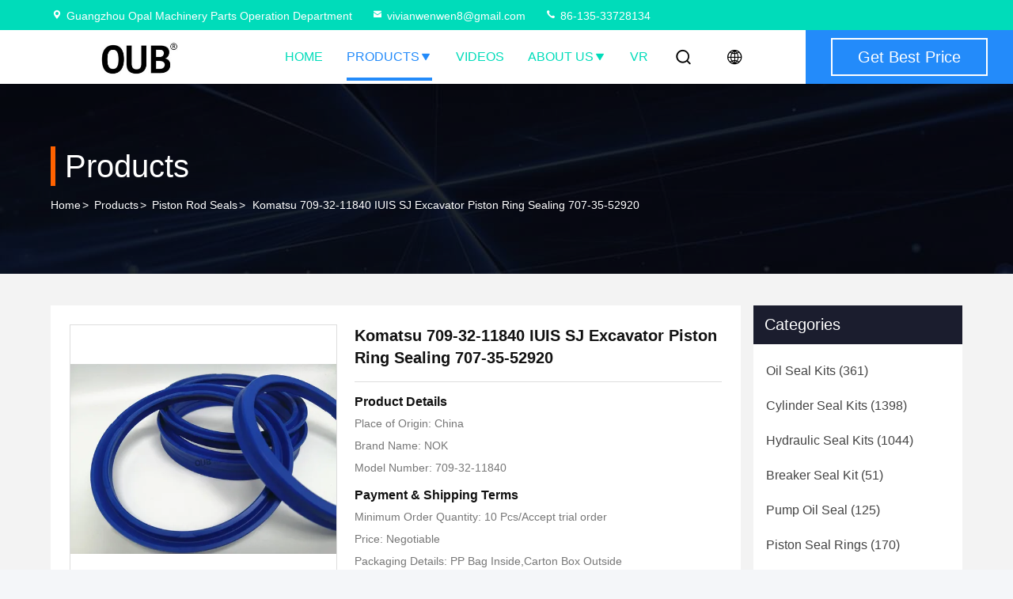

--- FILE ---
content_type: text/html
request_url: https://www.oilsealkits.com/sale-13788178-komatsu-709-32-11840-iuis-sj-excavator-piston-ring-sealing-707-35-52920.html
body_size: 27126
content:

<!DOCTYPE html>
<html lang="en">
<head>
	<meta charset="utf-8">
	<meta http-equiv="X-UA-Compatible" content="IE=edge">
	<meta name="viewport" content="width=device-width, initial-scale=1, maximum-scale=1, minimum-scale=1" />
    <title>Komatsu 709-32-11840 IUIS SJ Excavator Piston Ring Sealing 707-35-52920</title>
    <meta name="keywords" content="Piston Ring Sealing 707-35-52920, 709-32-11840 Piston Ring Sealing, IUIS SJ Excavator Piston Ring, Piston Rod Seals" />
    <meta name="description" content="High quality Komatsu 709-32-11840 IUIS SJ Excavator Piston Ring Sealing 707-35-52920 from China, China's leading product market Piston Ring Sealing 707-35-52920 product, with strict quality control 709-32-11840 Piston Ring Sealing factories, producing high quality IUIS SJ Excavator Piston Ring Products." />
     <link rel='preload'
					  href=/photo/oilsealkits/sitetpl/style/commonV2.css?ver=1750929538 as='style'><link type='text/css' rel='stylesheet'
					  href=/photo/oilsealkits/sitetpl/style/commonV2.css?ver=1750929538 media='all'><meta property="og:title" content="Komatsu 709-32-11840 IUIS SJ Excavator Piston Ring Sealing 707-35-52920" />
<meta property="og:description" content="High quality Komatsu 709-32-11840 IUIS SJ Excavator Piston Ring Sealing 707-35-52920 from China, China's leading product market Piston Ring Sealing 707-35-52920 product, with strict quality control 709-32-11840 Piston Ring Sealing factories, producing high quality IUIS SJ Excavator Piston Ring Products." />
<meta property="og:type" content="product" />
<meta property="og:availability" content="instock" />
<meta property="og:site_name" content="Guangzhou Opal Machinery Parts Operation Department" />
<meta property="og:url" content="https://www.oilsealkits.com/sale-13788178-komatsu-709-32-11840-iuis-sj-excavator-piston-ring-sealing-707-35-52920.html" />
<meta property="og:image" content="https://www.oilsealkits.com/photo/ps33624086-komatsu_709_32_11840_iuis_sj_excavator_piston_ring_sealing_707_35_52920.jpg" />
<link rel="canonical" href="https://www.oilsealkits.com/sale-13788178-komatsu-709-32-11840-iuis-sj-excavator-piston-ring-sealing-707-35-52920.html" />
<link rel="stylesheet" type="text/css" href="/js/guidefirstcommon.css" />
<style type="text/css">
/*<![CDATA[*/
.consent__cookie {position: fixed;top: 0;left: 0;width: 100%;height: 0%;z-index: 100000;}.consent__cookie_bg {position: fixed;top: 0;left: 0;width: 100%;height: 100%;background: #000;opacity: .6;display: none }.consent__cookie_rel {position: fixed;bottom:0;left: 0;width: 100%;background: #fff;display: -webkit-box;display: -ms-flexbox;display: flex;flex-wrap: wrap;padding: 24px 80px;-webkit-box-sizing: border-box;box-sizing: border-box;-webkit-box-pack: justify;-ms-flex-pack: justify;justify-content: space-between;-webkit-transition: all ease-in-out .3s;transition: all ease-in-out .3s }.consent__close {position: absolute;top: 20px;right: 20px;cursor: pointer }.consent__close svg {fill: #777 }.consent__close:hover svg {fill: #000 }.consent__cookie_box {flex: 1;word-break: break-word;}.consent__warm {color: #777;font-size: 16px;margin-bottom: 12px;line-height: 19px }.consent__title {color: #333;font-size: 20px;font-weight: 600;margin-bottom: 12px;line-height: 23px }.consent__itxt {color: #333;font-size: 14px;margin-bottom: 12px;display: -webkit-box;display: -ms-flexbox;display: flex;-webkit-box-align: center;-ms-flex-align: center;align-items: center }.consent__itxt i {display: -webkit-inline-box;display: -ms-inline-flexbox;display: inline-flex;width: 28px;height: 28px;border-radius: 50%;background: #e0f9e9;margin-right: 8px;-webkit-box-align: center;-ms-flex-align: center;align-items: center;-webkit-box-pack: center;-ms-flex-pack: center;justify-content: center }.consent__itxt svg {fill: #3ca860 }.consent__txt {color: #a6a6a6;font-size: 14px;margin-bottom: 8px;line-height: 17px }.consent__btns {display: -webkit-box;display: -ms-flexbox;display: flex;-webkit-box-orient: vertical;-webkit-box-direction: normal;-ms-flex-direction: column;flex-direction: column;-webkit-box-pack: center;-ms-flex-pack: center;justify-content: center;flex-shrink: 0;}.consent__btn {width: 280px;height: 40px;line-height: 40px;text-align: center;background: #3ca860;color: #fff;border-radius: 4px;margin: 8px 0;-webkit-box-sizing: border-box;box-sizing: border-box;cursor: pointer;font-size:14px}.consent__btn:hover {background: #00823b }.consent__btn.empty {color: #3ca860;border: 1px solid #3ca860;background: #fff }.consent__btn.empty:hover {background: #3ca860;color: #fff }.open .consent__cookie_bg {display: block }.open .consent__cookie_rel {bottom: 0 }@media (max-width: 760px) {.consent__btns {width: 100%;align-items: center;}.consent__cookie_rel {padding: 20px 24px }}.consent__cookie.open {display: block;}.consent__cookie {display: none;}
/*]]>*/
</style>
<style type="text/css">
/*<![CDATA[*/
@media only screen and (max-width:640px){.contact_now_dialog .content-wrap .desc{background-image:url(/images/cta_images/bg_s.png) !important}}.contact_now_dialog .content-wrap .content-wrap_header .cta-close{background-image:url(/images/cta_images/sprite.png) !important}.contact_now_dialog .content-wrap .desc{background-image:url(/images/cta_images/bg_l.png) !important}.contact_now_dialog .content-wrap .cta-btn i{background-image:url(/images/cta_images/sprite.png) !important}.contact_now_dialog .content-wrap .head-tip img{content:url(/images/cta_images/cta_contact_now.png) !important}.cusim{background-image:url(/images/imicon/im.svg) !important}.cuswa{background-image:url(/images/imicon/wa.png) !important}.cusall{background-image:url(/images/imicon/allchat.svg) !important}
/*]]>*/
</style>
<script type="text/javascript" src="/js/guidefirstcommon.js"></script>
<script type="text/javascript">
/*<![CDATA[*/
window.isvideotpl = 0;window.detailurl = '';
var colorUrl = '';var isShowGuide = 2;var showGuideColor = 0;var im_appid = 10003;var im_msg="Good day, what product are you looking for?";

var cta_cid = 51325;var use_defaulProductInfo = 1;var cta_pid = 13788178;var test_company = 0;var webim_domain = '';var company_type = 0;var cta_equipment = 'pc'; var setcookie = 'setwebimCookie(72106,13788178,0)'; var whatsapplink = "https://wa.me/8613533728134?text=Hi%2C+I%27m+interested+in+Komatsu+709-32-11840+IUIS+SJ+Excavator+Piston+Ring+Sealing+707-35-52920."; function insertMeta(){var str = '<meta name="mobile-web-app-capable" content="yes" /><meta name="viewport" content="width=device-width, initial-scale=1.0" />';document.head.insertAdjacentHTML('beforeend',str);} var element = document.querySelector('a.footer_webim_a[href="/webim/webim_tab.html"]');if (element) {element.parentNode.removeChild(element);}

var colorUrl = '';
var aisearch = 0;
var selfUrl = '';
window.playerReportUrl='/vod/view_count/report';
var query_string = ["Products","Detail"];
var g_tp = '';
var customtplcolor = 99714;
var str_chat = 'chat';
				var str_call_now = 'call now';
var str_chat_now = 'chat now';
var str_contact1 = 'Get Best Price';var str_chat_lang='english';var str_contact2 = 'Get Price';var str_contact2 = 'Best Price';var str_contact = 'contact';
window.predomainsub = "";
/*]]>*/
</script>
</head>
<body>
<img src="/logo.gif" style="display:none" alt="logo"/>
<a style="display: none!important;" title="Guangzhou Opal Machinery Parts Operation Department" class="float-inquiry" href="/contactnow.html" onclick='setinquiryCookie("{\"showproduct\":1,\"pid\":\"13788178\",\"name\":\"Komatsu 709-32-11840 IUIS SJ Excavator Piston Ring Sealing 707-35-52920\",\"source_url\":\"\\/sale-13788178-komatsu-709-32-11840-iuis-sj-excavator-piston-ring-sealing-707-35-52920.html\",\"picurl\":\"\\/photo\\/pd33624086-komatsu_709_32_11840_iuis_sj_excavator_piston_ring_sealing_707_35_52920.jpg\",\"propertyDetail\":[[\"Material\",\"PU\"],[\"Color\",\"Blue Yellow\"],[\"Minimum Order Quantity\",\"10PCS\"],[\"Packaging Details\",\"Packaging because of different sizes and qty\"]],\"company_name\":null,\"picurl_c\":\"\\/photo\\/pc33624086-komatsu_709_32_11840_iuis_sj_excavator_piston_ring_sealing_707_35_52920.jpg\",\"price\":\"Negotiable\",\"username\":\"Jovi\",\"viewTime\":\"Last Login : 4 hours 57 minutes ago\",\"subject\":\"What is the FOB price on your Komatsu 709-32-11840 IUIS SJ Excavator Piston Ring Sealing 707-35-52920\",\"countrycode\":\"\"}");'></a>
<script>
var originProductInfo = '';
var originProductInfo = {"showproduct":1,"pid":"13788178","name":"Komatsu 709-32-11840 IUIS SJ Excavator Piston Ring Sealing 707-35-52920","source_url":"\/sale-13788178-komatsu-709-32-11840-iuis-sj-excavator-piston-ring-sealing-707-35-52920.html","picurl":"\/photo\/pd33624086-komatsu_709_32_11840_iuis_sj_excavator_piston_ring_sealing_707_35_52920.jpg","propertyDetail":[["Material","PU"],["Color","Blue Yellow"],["Minimum Order Quantity","10PCS"],["Packaging Details","Packaging because of different sizes and qty"]],"company_name":null,"picurl_c":"\/photo\/pc33624086-komatsu_709_32_11840_iuis_sj_excavator_piston_ring_sealing_707_35_52920.jpg","price":"Negotiable","username":"Jovi","viewTime":"Last Login : 5 hours 57 minutes ago","subject":"Please send me more information on your Komatsu 709-32-11840 IUIS SJ Excavator Piston Ring Sealing 707-35-52920","countrycode":""};
var save_url = "/contactsave.html";
var update_url = "/updateinquiry.html";
var productInfo = {};
var defaulProductInfo = {};
var myDate = new Date();
var curDate = myDate.getFullYear()+'-'+(parseInt(myDate.getMonth())+1)+'-'+myDate.getDate();
var message = '';
var default_pop = 1;
var leaveMessageDialog = document.getElementsByClassName('leave-message-dialog')[0]; // 获取弹层
var _$$ = function (dom) {
    return document.querySelectorAll(dom);
};
resInfo = originProductInfo;
resInfo['name'] = resInfo['name'] || '';
defaulProductInfo.pid = resInfo['pid'];
defaulProductInfo.productName = resInfo['name'] ?? '';
defaulProductInfo.productInfo = resInfo['propertyDetail'];
defaulProductInfo.productImg = resInfo['picurl_c'];
defaulProductInfo.subject = resInfo['subject'] ?? '';
defaulProductInfo.productImgAlt = resInfo['name'] ?? '';
var inquirypopup_tmp = 1;
var message = 'Dear,'+'\r\n'+"I am interested in"+' '+trim(resInfo['name'])+", could you send me more details such as type, size, MOQ, material, etc."+'\r\n'+"Thanks!"+'\r\n'+"Waiting for your reply.";
var message_1 = 'Dear,'+'\r\n'+"I am interested in"+' '+trim(resInfo['name'])+", could you send me more details such as type, size, MOQ, material, etc."+'\r\n'+"Thanks!"+'\r\n'+"Waiting for your reply.";
var message_2 = 'Hello,'+'\r\n'+"I am looking for"+' '+trim(resInfo['name'])+", please send me the price, specification and picture."+'\r\n'+"Your swift response will be highly appreciated."+'\r\n'+"Feel free to contact me for more information."+'\r\n'+"Thanks a lot.";
var message_3 = 'Hello,'+'\r\n'+trim(resInfo['name'])+' '+"meets my expectations."+'\r\n'+"Please give me the best price and some other product information."+'\r\n'+"Feel free to contact me via my mail."+'\r\n'+"Thanks a lot.";

var message_4 = 'Dear,'+'\r\n'+"What is the FOB price on your"+' '+trim(resInfo['name'])+'?'+'\r\n'+"Which is the nearest port name?"+'\r\n'+"Please reply me as soon as possible, it would be better to share further information."+'\r\n'+"Regards!";
var message_5 = 'Hi there,'+'\r\n'+"I am very interested in your"+' '+trim(resInfo['name'])+'.'+'\r\n'+"Please send me your product details."+'\r\n'+"Looking forward to your quick reply."+'\r\n'+"Feel free to contact me by mail."+'\r\n'+"Regards!";

var message_6 = 'Dear,'+'\r\n'+"Please provide us with information about your"+' '+trim(resInfo['name'])+", such as type, size, material, and of course the best price."+'\r\n'+"Looking forward to your quick reply."+'\r\n'+"Thank you!";
var message_7 = 'Dear,'+'\r\n'+"Can you supply"+' '+trim(resInfo['name'])+" for us?"+'\r\n'+"First we want a price list and some product details."+'\r\n'+"I hope to get reply asap and look forward to cooperation."+'\r\n'+"Thank you very much.";
var message_8 = 'hi,'+'\r\n'+"I am looking for"+' '+trim(resInfo['name'])+", please give me some more detailed product information."+'\r\n'+"I look forward to your reply."+'\r\n'+"Thank you!";
var message_9 = 'Hello,'+'\r\n'+"Your"+' '+trim(resInfo['name'])+" meets my requirements very well."+'\r\n'+"Please send me the price, specification, and similar model will be OK."+'\r\n'+"Feel free to chat with me."+'\r\n'+"Thanks!";
var message_10 = 'Dear,'+'\r\n'+"I want to know more about the details and quotation of"+' '+trim(resInfo['name'])+'.'+'\r\n'+"Feel free to contact me."+'\r\n'+"Regards!";

var r = getRandom(1,10);

defaulProductInfo.message = eval("message_"+r);
    defaulProductInfo.message = eval("message_"+r);
        var mytAjax = {

    post: function(url, data, fn) {
        var xhr = new XMLHttpRequest();
        xhr.open("POST", url, true);
        xhr.setRequestHeader("Content-Type", "application/x-www-form-urlencoded;charset=UTF-8");
        xhr.setRequestHeader("X-Requested-With", "XMLHttpRequest");
        xhr.setRequestHeader('Content-Type','text/plain;charset=UTF-8');
        xhr.onreadystatechange = function() {
            if(xhr.readyState == 4 && (xhr.status == 200 || xhr.status == 304)) {
                fn.call(this, xhr.responseText);
            }
        };
        xhr.send(data);
    },

    postform: function(url, data, fn) {
        var xhr = new XMLHttpRequest();
        xhr.open("POST", url, true);
        xhr.setRequestHeader("X-Requested-With", "XMLHttpRequest");
        xhr.onreadystatechange = function() {
            if(xhr.readyState == 4 && (xhr.status == 200 || xhr.status == 304)) {
                fn.call(this, xhr.responseText);
            }
        };
        xhr.send(data);
    }
};
/*window.onload = function(){
    leaveMessageDialog = document.getElementsByClassName('leave-message-dialog')[0];
    if (window.localStorage.recordDialogStatus=='undefined' || (window.localStorage.recordDialogStatus!='undefined' && window.localStorage.recordDialogStatus != curDate)) {
        setTimeout(function(){
            if(parseInt(inquirypopup_tmp%10) == 1){
                creatDialog(defaulProductInfo, 1);
            }
        }, 6000);
    }
};*/
function trim(str)
{
    str = str.replace(/(^\s*)/g,"");
    return str.replace(/(\s*$)/g,"");
};
function getRandom(m,n){
    var num = Math.floor(Math.random()*(m - n) + n);
    return num;
};
function strBtn(param) {

    var starattextarea = document.getElementById("textareamessage").value.length;
    var email = document.getElementById("startEmail").value;

    var default_tip = document.querySelectorAll(".watermark_container").length;
    if (20 < starattextarea && starattextarea < 3000) {
        if(default_tip>0){
            document.getElementById("textareamessage1").parentNode.parentNode.nextElementSibling.style.display = "none";
        }else{
            document.getElementById("textareamessage1").parentNode.nextElementSibling.style.display = "none";
        }

    } else {
        if(default_tip>0){
            document.getElementById("textareamessage1").parentNode.parentNode.nextElementSibling.style.display = "block";
        }else{
            document.getElementById("textareamessage1").parentNode.nextElementSibling.style.display = "block";
        }

        return;
    }

    // var re = /^([a-zA-Z0-9_-])+@([a-zA-Z0-9_-])+\.([a-zA-Z0-9_-])+/i;/*邮箱不区分大小写*/
    var re = /^[a-zA-Z0-9][\w-]*(\.?[\w-]+)*@[a-zA-Z0-9-]+(\.[a-zA-Z0-9]+)+$/i;
    if (!re.test(email)) {
        document.getElementById("startEmail").nextElementSibling.style.display = "block";
        return;
    } else {
        document.getElementById("startEmail").nextElementSibling.style.display = "none";
    }

    var subject = document.getElementById("pop_subject").value;
    var pid = document.getElementById("pop_pid").value;
    var message = document.getElementById("textareamessage").value;
    var sender_email = document.getElementById("startEmail").value;
    var tel = '';
    if (document.getElementById("tel0") != undefined && document.getElementById("tel0") != '')
        tel = document.getElementById("tel0").value;
    var form_serialize = '&tel='+tel;

    form_serialize = form_serialize.replace(/\+/g, "%2B");
    mytAjax.post(save_url,"pid="+pid+"&subject="+subject+"&email="+sender_email+"&message="+(message)+form_serialize,function(res){
        var mes = JSON.parse(res);
        if(mes.status == 200){
            var iid = mes.iid;
            document.getElementById("pop_iid").value = iid;
            document.getElementById("pop_uuid").value = mes.uuid;

            if(typeof gtag_report_conversion === "function"){
                gtag_report_conversion();//执行统计js代码
            }
            if(typeof fbq === "function"){
                fbq('track','Purchase');//执行统计js代码
            }
        }
    });
    for (var index = 0; index < document.querySelectorAll(".dialog-content-pql").length; index++) {
        document.querySelectorAll(".dialog-content-pql")[index].style.display = "none";
    };
    $('#idphonepql').val(tel);
    document.getElementById("dialog-content-pql-id").style.display = "block";
    ;
};
function twoBtnOk(param) {

    var selectgender = document.getElementById("Mr").innerHTML;
    var iid = document.getElementById("pop_iid").value;
    var sendername = document.getElementById("idnamepql").value;
    var senderphone = document.getElementById("idphonepql").value;
    var sendercname = document.getElementById("idcompanypql").value;
    var uuid = document.getElementById("pop_uuid").value;
    var gender = 2;
    if(selectgender == 'Mr.') gender = 0;
    if(selectgender == 'Mrs.') gender = 1;
    var pid = document.getElementById("pop_pid").value;
    var form_serialize = '';

        form_serialize = form_serialize.replace(/\+/g, "%2B");

    mytAjax.post(update_url,"iid="+iid+"&gender="+gender+"&uuid="+uuid+"&name="+(sendername)+"&tel="+(senderphone)+"&company="+(sendercname)+form_serialize,function(res){});

    for (var index = 0; index < document.querySelectorAll(".dialog-content-pql").length; index++) {
        document.querySelectorAll(".dialog-content-pql")[index].style.display = "none";
    };
    document.getElementById("dialog-content-pql-ok").style.display = "block";

};
function toCheckMust(name) {
    $('#'+name+'error').hide();
}
function handClidk(param) {
    var starattextarea = document.getElementById("textareamessage1").value.length;
    var email = document.getElementById("startEmail1").value;
    var default_tip = document.querySelectorAll(".watermark_container").length;
    if (20 < starattextarea && starattextarea < 3000) {
        if(default_tip>0){
            document.getElementById("textareamessage1").parentNode.parentNode.nextElementSibling.style.display = "none";
        }else{
            document.getElementById("textareamessage1").parentNode.nextElementSibling.style.display = "none";
        }

    } else {
        if(default_tip>0){
            document.getElementById("textareamessage1").parentNode.parentNode.nextElementSibling.style.display = "block";
        }else{
            document.getElementById("textareamessage1").parentNode.nextElementSibling.style.display = "block";
        }

        return;
    }

    // var re = /^([a-zA-Z0-9_-])+@([a-zA-Z0-9_-])+\.([a-zA-Z0-9_-])+/i;
    var re = /^[a-zA-Z0-9][\w-]*(\.?[\w-]+)*@[a-zA-Z0-9-]+(\.[a-zA-Z0-9]+)+$/i;
    if (!re.test(email)) {
        document.getElementById("startEmail1").nextElementSibling.style.display = "block";
        return;
    } else {
        document.getElementById("startEmail1").nextElementSibling.style.display = "none";
    }

    var subject = document.getElementById("pop_subject").value;
    var pid = document.getElementById("pop_pid").value;
    var message = document.getElementById("textareamessage1").value;
    var sender_email = document.getElementById("startEmail1").value;
    var form_serialize = tel = '';
    if (document.getElementById("tel1") != undefined && document.getElementById("tel1") != '')
        tel = document.getElementById("tel1").value;
        mytAjax.post(save_url,"email="+sender_email+"&tel="+tel+"&pid="+pid+"&message="+message+"&subject="+subject+form_serialize,function(res){

        var mes = JSON.parse(res);
        if(mes.status == 200){
            var iid = mes.iid;
            document.getElementById("pop_iid").value = iid;
            document.getElementById("pop_uuid").value = mes.uuid;
            if(typeof gtag_report_conversion === "function"){
                gtag_report_conversion();//执行统计js代码
            }
        }

    });
    for (var index = 0; index < document.querySelectorAll(".dialog-content-pql").length; index++) {
        document.querySelectorAll(".dialog-content-pql")[index].style.display = "none";
    };
    $('#idphonepql').val(tel);
    document.getElementById("dialog-content-pql-id").style.display = "block";

};
window.addEventListener('load', function () {
    $('.checkbox-wrap label').each(function(){
        if($(this).find('input').prop('checked')){
            $(this).addClass('on')
        }else {
            $(this).removeClass('on')
        }
    })
    $(document).on('click', '.checkbox-wrap label' , function(ev){
        if (ev.target.tagName.toUpperCase() != 'INPUT') {
            $(this).toggleClass('on')
        }
    })
})

function hand_video(pdata) {
    data = JSON.parse(pdata);
    productInfo.productName = data.productName;
    productInfo.productInfo = data.productInfo;
    productInfo.productImg = data.productImg;
    productInfo.subject = data.subject;

    var message = 'Dear,'+'\r\n'+"I am interested in"+' '+trim(data.productName)+", could you send me more details such as type, size, quantity, material, etc."+'\r\n'+"Thanks!"+'\r\n'+"Waiting for your reply.";

    var message = 'Dear,'+'\r\n'+"I am interested in"+' '+trim(data.productName)+", could you send me more details such as type, size, MOQ, material, etc."+'\r\n'+"Thanks!"+'\r\n'+"Waiting for your reply.";
    var message_1 = 'Dear,'+'\r\n'+"I am interested in"+' '+trim(data.productName)+", could you send me more details such as type, size, MOQ, material, etc."+'\r\n'+"Thanks!"+'\r\n'+"Waiting for your reply.";
    var message_2 = 'Hello,'+'\r\n'+"I am looking for"+' '+trim(data.productName)+", please send me the price, specification and picture."+'\r\n'+"Your swift response will be highly appreciated."+'\r\n'+"Feel free to contact me for more information."+'\r\n'+"Thanks a lot.";
    var message_3 = 'Hello,'+'\r\n'+trim(data.productName)+' '+"meets my expectations."+'\r\n'+"Please give me the best price and some other product information."+'\r\n'+"Feel free to contact me via my mail."+'\r\n'+"Thanks a lot.";

    var message_4 = 'Dear,'+'\r\n'+"What is the FOB price on your"+' '+trim(data.productName)+'?'+'\r\n'+"Which is the nearest port name?"+'\r\n'+"Please reply me as soon as possible, it would be better to share further information."+'\r\n'+"Regards!";
    var message_5 = 'Hi there,'+'\r\n'+"I am very interested in your"+' '+trim(data.productName)+'.'+'\r\n'+"Please send me your product details."+'\r\n'+"Looking forward to your quick reply."+'\r\n'+"Feel free to contact me by mail."+'\r\n'+"Regards!";

    var message_6 = 'Dear,'+'\r\n'+"Please provide us with information about your"+' '+trim(data.productName)+", such as type, size, material, and of course the best price."+'\r\n'+"Looking forward to your quick reply."+'\r\n'+"Thank you!";
    var message_7 = 'Dear,'+'\r\n'+"Can you supply"+' '+trim(data.productName)+" for us?"+'\r\n'+"First we want a price list and some product details."+'\r\n'+"I hope to get reply asap and look forward to cooperation."+'\r\n'+"Thank you very much.";
    var message_8 = 'hi,'+'\r\n'+"I am looking for"+' '+trim(data.productName)+", please give me some more detailed product information."+'\r\n'+"I look forward to your reply."+'\r\n'+"Thank you!";
    var message_9 = 'Hello,'+'\r\n'+"Your"+' '+trim(data.productName)+" meets my requirements very well."+'\r\n'+"Please send me the price, specification, and similar model will be OK."+'\r\n'+"Feel free to chat with me."+'\r\n'+"Thanks!";
    var message_10 = 'Dear,'+'\r\n'+"I want to know more about the details and quotation of"+' '+trim(data.productName)+'.'+'\r\n'+"Feel free to contact me."+'\r\n'+"Regards!";

    var r = getRandom(1,10);

    productInfo.message = eval("message_"+r);
            if(parseInt(inquirypopup_tmp/10) == 1){
        productInfo.message = "";
    }
    productInfo.pid = data.pid;
    creatDialog(productInfo, 2);
};

function handDialog(pdata) {
    data = JSON.parse(pdata);
    productInfo.productName = data.productName;
    productInfo.productInfo = data.productInfo;
    productInfo.productImg = data.productImg;
    productInfo.subject = data.subject;

    var message = 'Dear,'+'\r\n'+"I am interested in"+' '+trim(data.productName)+", could you send me more details such as type, size, quantity, material, etc."+'\r\n'+"Thanks!"+'\r\n'+"Waiting for your reply.";

    var message = 'Dear,'+'\r\n'+"I am interested in"+' '+trim(data.productName)+", could you send me more details such as type, size, MOQ, material, etc."+'\r\n'+"Thanks!"+'\r\n'+"Waiting for your reply.";
    var message_1 = 'Dear,'+'\r\n'+"I am interested in"+' '+trim(data.productName)+", could you send me more details such as type, size, MOQ, material, etc."+'\r\n'+"Thanks!"+'\r\n'+"Waiting for your reply.";
    var message_2 = 'Hello,'+'\r\n'+"I am looking for"+' '+trim(data.productName)+", please send me the price, specification and picture."+'\r\n'+"Your swift response will be highly appreciated."+'\r\n'+"Feel free to contact me for more information."+'\r\n'+"Thanks a lot.";
    var message_3 = 'Hello,'+'\r\n'+trim(data.productName)+' '+"meets my expectations."+'\r\n'+"Please give me the best price and some other product information."+'\r\n'+"Feel free to contact me via my mail."+'\r\n'+"Thanks a lot.";

    var message_4 = 'Dear,'+'\r\n'+"What is the FOB price on your"+' '+trim(data.productName)+'?'+'\r\n'+"Which is the nearest port name?"+'\r\n'+"Please reply me as soon as possible, it would be better to share further information."+'\r\n'+"Regards!";
    var message_5 = 'Hi there,'+'\r\n'+"I am very interested in your"+' '+trim(data.productName)+'.'+'\r\n'+"Please send me your product details."+'\r\n'+"Looking forward to your quick reply."+'\r\n'+"Feel free to contact me by mail."+'\r\n'+"Regards!";

    var message_6 = 'Dear,'+'\r\n'+"Please provide us with information about your"+' '+trim(data.productName)+", such as type, size, material, and of course the best price."+'\r\n'+"Looking forward to your quick reply."+'\r\n'+"Thank you!";
    var message_7 = 'Dear,'+'\r\n'+"Can you supply"+' '+trim(data.productName)+" for us?"+'\r\n'+"First we want a price list and some product details."+'\r\n'+"I hope to get reply asap and look forward to cooperation."+'\r\n'+"Thank you very much.";
    var message_8 = 'hi,'+'\r\n'+"I am looking for"+' '+trim(data.productName)+", please give me some more detailed product information."+'\r\n'+"I look forward to your reply."+'\r\n'+"Thank you!";
    var message_9 = 'Hello,'+'\r\n'+"Your"+' '+trim(data.productName)+" meets my requirements very well."+'\r\n'+"Please send me the price, specification, and similar model will be OK."+'\r\n'+"Feel free to chat with me."+'\r\n'+"Thanks!";
    var message_10 = 'Dear,'+'\r\n'+"I want to know more about the details and quotation of"+' '+trim(data.productName)+'.'+'\r\n'+"Feel free to contact me."+'\r\n'+"Regards!";

    var r = getRandom(1,10);
    productInfo.message = eval("message_"+r);
            if(parseInt(inquirypopup_tmp/10) == 1){
        productInfo.message = "";
    }
    productInfo.pid = data.pid;
    creatDialog(productInfo, 2);
};

function closepql(param) {

    leaveMessageDialog.style.display = 'none';
};

function closepql2(param) {

    for (var index = 0; index < document.querySelectorAll(".dialog-content-pql").length; index++) {
        document.querySelectorAll(".dialog-content-pql")[index].style.display = "none";
    };
    document.getElementById("dialog-content-pql-ok").style.display = "block";
};

function decodeHtmlEntities(str) {
    var tempElement = document.createElement('div');
    tempElement.innerHTML = str;
    return tempElement.textContent || tempElement.innerText || '';
}

function initProduct(productInfo,type){

    productInfo.productName = decodeHtmlEntities(productInfo.productName);
    productInfo.message = decodeHtmlEntities(productInfo.message);

    leaveMessageDialog = document.getElementsByClassName('leave-message-dialog')[0];
    leaveMessageDialog.style.display = "block";
    if(type == 3){
        var popinquiryemail = document.getElementById("popinquiryemail").value;
        _$$("#startEmail1")[0].value = popinquiryemail;
    }else{
        _$$("#startEmail1")[0].value = "";
    }
    _$$("#startEmail")[0].value = "";
    _$$("#idnamepql")[0].value = "";
    _$$("#idphonepql")[0].value = "";
    _$$("#idcompanypql")[0].value = "";

    _$$("#pop_pid")[0].value = productInfo.pid;
    _$$("#pop_subject")[0].value = productInfo.subject;
    
    if(parseInt(inquirypopup_tmp/10) == 1){
        productInfo.message = "";
    }

    _$$("#textareamessage1")[0].value = productInfo.message;
    _$$("#textareamessage")[0].value = productInfo.message;

    _$$("#dialog-content-pql-id .titlep")[0].innerHTML = productInfo.productName;
    _$$("#dialog-content-pql-id img")[0].setAttribute("src", productInfo.productImg);
    _$$("#dialog-content-pql-id img")[0].setAttribute("alt", productInfo.productImgAlt);

    _$$("#dialog-content-pql-id-hand img")[0].setAttribute("src", productInfo.productImg);
    _$$("#dialog-content-pql-id-hand img")[0].setAttribute("alt", productInfo.productImgAlt);
    _$$("#dialog-content-pql-id-hand .titlep")[0].innerHTML = productInfo.productName;

    if (productInfo.productInfo.length > 0) {
        var ul2, ul;
        ul = document.createElement("ul");
        for (var index = 0; index < productInfo.productInfo.length; index++) {
            var el = productInfo.productInfo[index];
            var li = document.createElement("li");
            var span1 = document.createElement("span");
            span1.innerHTML = el[0] + ":";
            var span2 = document.createElement("span");
            span2.innerHTML = el[1];
            li.appendChild(span1);
            li.appendChild(span2);
            ul.appendChild(li);

        }
        ul2 = ul.cloneNode(true);
        if (type === 1) {
            _$$("#dialog-content-pql-id .left")[0].replaceChild(ul, _$$("#dialog-content-pql-id .left ul")[0]);
        } else {
            _$$("#dialog-content-pql-id-hand .left")[0].replaceChild(ul2, _$$("#dialog-content-pql-id-hand .left ul")[0]);
            _$$("#dialog-content-pql-id .left")[0].replaceChild(ul, _$$("#dialog-content-pql-id .left ul")[0]);
        }
    };
    for (var index = 0; index < _$$("#dialog-content-pql-id .right ul li").length; index++) {
        _$$("#dialog-content-pql-id .right ul li")[index].addEventListener("click", function (params) {
            _$$("#dialog-content-pql-id .right #Mr")[0].innerHTML = this.innerHTML
        }, false)

    };

};
function closeInquiryCreateDialog() {
    document.getElementById("xuanpan_dialog_box_pql").style.display = "none";
};
function showInquiryCreateDialog() {
    document.getElementById("xuanpan_dialog_box_pql").style.display = "block";
};
function submitPopInquiry(){
    var message = document.getElementById("inquiry_message").value;
    var email = document.getElementById("inquiry_email").value;
    var subject = defaulProductInfo.subject;
    var pid = defaulProductInfo.pid;
    if (email === undefined) {
        showInquiryCreateDialog();
        document.getElementById("inquiry_email").style.border = "1px solid red";
        return false;
    };
    if (message === undefined) {
        showInquiryCreateDialog();
        document.getElementById("inquiry_message").style.border = "1px solid red";
        return false;
    };
    if (email.search(/^\w+((-\w+)|(\.\w+))*\@[A-Za-z0-9]+((\.|-)[A-Za-z0-9]+)*\.[A-Za-z0-9]+$/) == -1) {
        document.getElementById("inquiry_email").style.border= "1px solid red";
        showInquiryCreateDialog();
        return false;
    } else {
        document.getElementById("inquiry_email").style.border= "";
    };
    if (message.length < 20 || message.length >3000) {
        showInquiryCreateDialog();
        document.getElementById("inquiry_message").style.border = "1px solid red";
        return false;
    } else {
        document.getElementById("inquiry_message").style.border = "";
    };
    var tel = '';
    if (document.getElementById("tel") != undefined && document.getElementById("tel") != '')
        tel = document.getElementById("tel").value;

    mytAjax.post(save_url,"pid="+pid+"&subject="+subject+"&email="+email+"&message="+(message)+'&tel='+tel,function(res){
        var mes = JSON.parse(res);
        if(mes.status == 200){
            var iid = mes.iid;
            document.getElementById("pop_iid").value = iid;
            document.getElementById("pop_uuid").value = mes.uuid;

        }
    });
    initProduct(defaulProductInfo);
    for (var index = 0; index < document.querySelectorAll(".dialog-content-pql").length; index++) {
        document.querySelectorAll(".dialog-content-pql")[index].style.display = "none";
    };
    $('#idphonepql').val(tel);
    document.getElementById("dialog-content-pql-id").style.display = "block";

};

//带附件上传
function submitPopInquiryfile(email_id,message_id,check_sort,name_id,phone_id,company_id,attachments){

    if(typeof(check_sort) == 'undefined'){
        check_sort = 0;
    }
    var message = document.getElementById(message_id).value;
    var email = document.getElementById(email_id).value;
    var attachments = document.getElementById(attachments).value;
    if(typeof(name_id) !== 'undefined' && name_id != ""){
        var name  = document.getElementById(name_id).value;
    }
    if(typeof(phone_id) !== 'undefined' && phone_id != ""){
        var phone = document.getElementById(phone_id).value;
    }
    if(typeof(company_id) !== 'undefined' && company_id != ""){
        var company = document.getElementById(company_id).value;
    }
    var subject = defaulProductInfo.subject;
    var pid = defaulProductInfo.pid;

    if(check_sort == 0){
        if (email === undefined) {
            showInquiryCreateDialog();
            document.getElementById(email_id).style.border = "1px solid red";
            return false;
        };
        if (message === undefined) {
            showInquiryCreateDialog();
            document.getElementById(message_id).style.border = "1px solid red";
            return false;
        };

        if (email.search(/^\w+((-\w+)|(\.\w+))*\@[A-Za-z0-9]+((\.|-)[A-Za-z0-9]+)*\.[A-Za-z0-9]+$/) == -1) {
            document.getElementById(email_id).style.border= "1px solid red";
            showInquiryCreateDialog();
            return false;
        } else {
            document.getElementById(email_id).style.border= "";
        };
        if (message.length < 20 || message.length >3000) {
            showInquiryCreateDialog();
            document.getElementById(message_id).style.border = "1px solid red";
            return false;
        } else {
            document.getElementById(message_id).style.border = "";
        };
    }else{

        if (message === undefined) {
            showInquiryCreateDialog();
            document.getElementById(message_id).style.border = "1px solid red";
            return false;
        };

        if (email === undefined) {
            showInquiryCreateDialog();
            document.getElementById(email_id).style.border = "1px solid red";
            return false;
        };

        if (message.length < 20 || message.length >3000) {
            showInquiryCreateDialog();
            document.getElementById(message_id).style.border = "1px solid red";
            return false;
        } else {
            document.getElementById(message_id).style.border = "";
        };

        if (email.search(/^\w+((-\w+)|(\.\w+))*\@[A-Za-z0-9]+((\.|-)[A-Za-z0-9]+)*\.[A-Za-z0-9]+$/) == -1) {
            document.getElementById(email_id).style.border= "1px solid red";
            showInquiryCreateDialog();
            return false;
        } else {
            document.getElementById(email_id).style.border= "";
        };

    };

    mytAjax.post(save_url,"pid="+pid+"&subject="+subject+"&email="+email+"&message="+message+"&company="+company+"&attachments="+attachments,function(res){
        var mes = JSON.parse(res);
        if(mes.status == 200){
            var iid = mes.iid;
            document.getElementById("pop_iid").value = iid;
            document.getElementById("pop_uuid").value = mes.uuid;

            if(typeof gtag_report_conversion === "function"){
                gtag_report_conversion();//执行统计js代码
            }
            if(typeof fbq === "function"){
                fbq('track','Purchase');//执行统计js代码
            }
        }
    });
    initProduct(defaulProductInfo);

    if(name !== undefined && name != ""){
        _$$("#idnamepql")[0].value = name;
    }

    if(phone !== undefined && phone != ""){
        _$$("#idphonepql")[0].value = phone;
    }

    if(company !== undefined && company != ""){
        _$$("#idcompanypql")[0].value = company;
    }

    for (var index = 0; index < document.querySelectorAll(".dialog-content-pql").length; index++) {
        document.querySelectorAll(".dialog-content-pql")[index].style.display = "none";
    };
    document.getElementById("dialog-content-pql-id").style.display = "block";

};
function submitPopInquiryByParam(email_id,message_id,check_sort,name_id,phone_id,company_id){

    if(typeof(check_sort) == 'undefined'){
        check_sort = 0;
    }

    var senderphone = '';
    var message = document.getElementById(message_id).value;
    var email = document.getElementById(email_id).value;
    if(typeof(name_id) !== 'undefined' && name_id != ""){
        var name  = document.getElementById(name_id).value;
    }
    if(typeof(phone_id) !== 'undefined' && phone_id != ""){
        var phone = document.getElementById(phone_id).value;
        senderphone = phone;
    }
    if(typeof(company_id) !== 'undefined' && company_id != ""){
        var company = document.getElementById(company_id).value;
    }
    var subject = defaulProductInfo.subject;
    var pid = defaulProductInfo.pid;

    if(check_sort == 0){
        if (email === undefined) {
            showInquiryCreateDialog();
            document.getElementById(email_id).style.border = "1px solid red";
            return false;
        };
        if (message === undefined) {
            showInquiryCreateDialog();
            document.getElementById(message_id).style.border = "1px solid red";
            return false;
        };

        if (email.search(/^\w+((-\w+)|(\.\w+))*\@[A-Za-z0-9]+((\.|-)[A-Za-z0-9]+)*\.[A-Za-z0-9]+$/) == -1) {
            document.getElementById(email_id).style.border= "1px solid red";
            showInquiryCreateDialog();
            return false;
        } else {
            document.getElementById(email_id).style.border= "";
        };
        if (message.length < 20 || message.length >3000) {
            showInquiryCreateDialog();
            document.getElementById(message_id).style.border = "1px solid red";
            return false;
        } else {
            document.getElementById(message_id).style.border = "";
        };
    }else{

        if (message === undefined) {
            showInquiryCreateDialog();
            document.getElementById(message_id).style.border = "1px solid red";
            return false;
        };

        if (email === undefined) {
            showInquiryCreateDialog();
            document.getElementById(email_id).style.border = "1px solid red";
            return false;
        };

        if (message.length < 20 || message.length >3000) {
            showInquiryCreateDialog();
            document.getElementById(message_id).style.border = "1px solid red";
            return false;
        } else {
            document.getElementById(message_id).style.border = "";
        };

        if (email.search(/^\w+((-\w+)|(\.\w+))*\@[A-Za-z0-9]+((\.|-)[A-Za-z0-9]+)*\.[A-Za-z0-9]+$/) == -1) {
            document.getElementById(email_id).style.border= "1px solid red";
            showInquiryCreateDialog();
            return false;
        } else {
            document.getElementById(email_id).style.border= "";
        };

    };

    var productsku = "";
    if($("#product_sku").length > 0){
        productsku = $("#product_sku").html();
    }

    mytAjax.post(save_url,"tel="+senderphone+"&pid="+pid+"&subject="+subject+"&email="+email+"&message="+message+"&messagesku="+encodeURI(productsku),function(res){
        var mes = JSON.parse(res);
        if(mes.status == 200){
            var iid = mes.iid;
            document.getElementById("pop_iid").value = iid;
            document.getElementById("pop_uuid").value = mes.uuid;

            if(typeof gtag_report_conversion === "function"){
                gtag_report_conversion();//执行统计js代码
            }
            if(typeof fbq === "function"){
                fbq('track','Purchase');//执行统计js代码
            }
        }
    });
    initProduct(defaulProductInfo);

    if(name !== undefined && name != ""){
        _$$("#idnamepql")[0].value = name;
    }

    if(phone !== undefined && phone != ""){
        _$$("#idphonepql")[0].value = phone;
    }

    if(company !== undefined && company != ""){
        _$$("#idcompanypql")[0].value = company;
    }

    for (var index = 0; index < document.querySelectorAll(".dialog-content-pql").length; index++) {
        document.querySelectorAll(".dialog-content-pql")[index].style.display = "none";

    };
    document.getElementById("dialog-content-pql-id").style.display = "block";

};

function creat_videoDialog(productInfo, type) {

    if(type == 1){
        if(default_pop != 1){
            return false;
        }
        window.localStorage.recordDialogStatus = curDate;
    }else{
        default_pop = 0;
    }
    initProduct(productInfo, type);
    if (type === 1) {
        // 自动弹出
        for (var index = 0; index < document.querySelectorAll(".dialog-content-pql").length; index++) {

            document.querySelectorAll(".dialog-content-pql")[index].style.display = "none";
        };
        document.getElementById("dialog-content-pql").style.display = "block";
    } else {
        // 手动弹出
        for (var index = 0; index < document.querySelectorAll(".dialog-content-pql").length; index++) {
            document.querySelectorAll(".dialog-content-pql")[index].style.display = "none";
        };
        document.getElementById("dialog-content-pql-id-hand").style.display = "block";
    }
}

function creatDialog(productInfo, type) {

    if(type == 1){
        if(default_pop != 1){
            return false;
        }
        window.localStorage.recordDialogStatus = curDate;
    }else{
        default_pop = 0;
    }
    initProduct(productInfo, type);
    if (type === 1) {
        // 自动弹出
        for (var index = 0; index < document.querySelectorAll(".dialog-content-pql").length; index++) {

            document.querySelectorAll(".dialog-content-pql")[index].style.display = "none";
        };
        document.getElementById("dialog-content-pql").style.display = "block";
    } else {
        // 手动弹出
        for (var index = 0; index < document.querySelectorAll(".dialog-content-pql").length; index++) {
            document.querySelectorAll(".dialog-content-pql")[index].style.display = "none";
        };
        document.getElementById("dialog-content-pql-id-hand").style.display = "block";
    }
}

//带邮箱信息打开询盘框 emailtype=1表示带入邮箱
function openDialog(emailtype){
    var type = 2;//不带入邮箱，手动弹出
    if(emailtype == 1){
        var popinquiryemail = document.getElementById("popinquiryemail").value;
        // var re = /^([a-zA-Z0-9_-])+@([a-zA-Z0-9_-])+\.([a-zA-Z0-9_-])+/i;
        var re = /^[a-zA-Z0-9][\w-]*(\.?[\w-]+)*@[a-zA-Z0-9-]+(\.[a-zA-Z0-9]+)+$/i;
        if (!re.test(popinquiryemail)) {
            //前端提示样式;
            showInquiryCreateDialog();
            document.getElementById("popinquiryemail").style.border = "1px solid red";
            return false;
        } else {
            //前端提示样式;
        }
        var type = 3;
    }
    creatDialog(defaulProductInfo,type);
}

//上传附件
function inquiryUploadFile(){
    var fileObj = document.querySelector("#fileId").files[0];
    //构建表单数据
    var formData = new FormData();
    var filesize = fileObj.size;
    if(filesize > 10485760 || filesize == 0) {
        document.getElementById("filetips").style.display = "block";
        return false;
    }else {
        document.getElementById("filetips").style.display = "none";
    }
    formData.append('popinquiryfile', fileObj);
    document.getElementById("quotefileform").reset();
    var save_url = "/inquiryuploadfile.html";
    mytAjax.postform(save_url,formData,function(res){
        var mes = JSON.parse(res);
        if(mes.status == 200){
            document.getElementById("uploader-file-info").innerHTML = document.getElementById("uploader-file-info").innerHTML + "<span class=op>"+mes.attfile.name+"<a class=delatt id=att"+mes.attfile.id+" onclick=delatt("+mes.attfile.id+");>Delete</a></span>";
            var nowattachs = document.getElementById("attachments").value;
            if( nowattachs !== ""){
                var attachs = JSON.parse(nowattachs);
                attachs[mes.attfile.id] = mes.attfile;
            }else{
                var attachs = {};
                attachs[mes.attfile.id] = mes.attfile;
            }
            document.getElementById("attachments").value = JSON.stringify(attachs);
        }
    });
}
//附件删除
function delatt(attid)
{
    var nowattachs = document.getElementById("attachments").value;
    if( nowattachs !== ""){
        var attachs = JSON.parse(nowattachs);
        if(attachs[attid] == ""){
            return false;
        }
        var formData = new FormData();
        var delfile = attachs[attid]['filename'];
        var save_url = "/inquirydelfile.html";
        if(delfile != "") {
            formData.append('delfile', delfile);
            mytAjax.postform(save_url, formData, function (res) {
                if(res !== "") {
                    var mes = JSON.parse(res);
                    if (mes.status == 200) {
                        delete attachs[attid];
                        document.getElementById("attachments").value = JSON.stringify(attachs);
                        var s = document.getElementById("att"+attid);
                        s.parentNode.remove();
                    }
                }
            });
        }
    }else{
        return false;
    }
}

</script>
<div class="leave-message-dialog" style="display: none">
<style>
    .leave-message-dialog .close:before, .leave-message-dialog .close:after{
        content:initial;
    }
</style>
<div class="dialog-content-pql" id="dialog-content-pql" style="display: none">
    <span class="close" onclick="closepql()"><img src="/images/close.png" alt="close"></span>
    <div class="title">
        <p class="firstp-pql">Leave a Message</p>
        <p class="lastp-pql">We will call you back soon!</p>
    </div>
    <div class="form">
        <div class="textarea">
            <textarea style='font-family: robot;'  name="" id="textareamessage" cols="30" rows="10" style="margin-bottom:14px;width:100%"
                placeholder="Please enter your inquiry details."></textarea>
        </div>
        <p class="error-pql"> <span class="icon-pql"><img src="/images/error.png" alt="Guangzhou Opal Machinery Parts Operation Department"></span> Your message must be between 20-3,000 characters!</p>
        <input id="startEmail" type="text" placeholder="Enter your E-mail" onkeydown="if(event.keyCode === 13){ strBtn();}">
        <p class="error-pql"><span class="icon-pql"><img src="/images/error.png" alt="Guangzhou Opal Machinery Parts Operation Department"></span> Please check your E-mail! </p>
                <div class="operations">
            <div class='btn' id="submitStart" type="submit" onclick="strBtn()">SUBMIT</div>
        </div>
            </div>
</div>
<div class="dialog-content-pql dialog-content-pql-id" id="dialog-content-pql-id" style="display:none">
        <span class="close" onclick="closepql2()"><svg t="1648434466530" class="icon" viewBox="0 0 1024 1024" version="1.1" xmlns="http://www.w3.org/2000/svg" p-id="2198" width="16" height="16"><path d="M576 512l277.333333 277.333333-64 64-277.333333-277.333333L234.666667 853.333333 170.666667 789.333333l277.333333-277.333333L170.666667 234.666667 234.666667 170.666667l277.333333 277.333333L789.333333 170.666667 853.333333 234.666667 576 512z" fill="#444444" p-id="2199"></path></svg></span>
    <div class="left">
        <div class="img"><img></div>
        <p class="titlep"></p>
        <ul> </ul>
    </div>
    <div class="right">
                <p class="title">More information facilitates better communication.</p>
                <div style="position: relative;">
            <div class="mr"> <span id="Mr">Mr.</span>
                <ul>
                    <li>Mr.</li>
                    <li>Mrs.</li>
                </ul>
            </div>
            <input style="text-indent: 80px;" type="text" id="idnamepql" placeholder="Input your name">
        </div>
        <input type="text"  id="idphonepql"  placeholder="Phone Number">
        <input type="text" id="idcompanypql"  placeholder="Company" onkeydown="if(event.keyCode === 13){ twoBtnOk();}">
                <div class="btn form_new" id="twoBtnOk" onclick="twoBtnOk()">OK</div>
    </div>
</div>

<div class="dialog-content-pql dialog-content-pql-ok" id="dialog-content-pql-ok" style="display:none">
        <span class="close" onclick="closepql()"><svg t="1648434466530" class="icon" viewBox="0 0 1024 1024" version="1.1" xmlns="http://www.w3.org/2000/svg" p-id="2198" width="16" height="16"><path d="M576 512l277.333333 277.333333-64 64-277.333333-277.333333L234.666667 853.333333 170.666667 789.333333l277.333333-277.333333L170.666667 234.666667 234.666667 170.666667l277.333333 277.333333L789.333333 170.666667 853.333333 234.666667 576 512z" fill="#444444" p-id="2199"></path></svg></span>
    <div class="duihaook"></div>
        <p class="title">Submitted successfully!</p>
        <p class="p1" style="text-align: center; font-size: 18px; margin-top: 14px;">We will call you back soon!</p>
    <div class="btn" onclick="closepql()" id="endOk" style="margin: 0 auto;margin-top: 50px;">OK</div>
</div>
<div class="dialog-content-pql dialog-content-pql-id dialog-content-pql-id-hand" id="dialog-content-pql-id-hand"
    style="display:none">
     <input type="hidden" name="pop_pid" id="pop_pid" value="0">
     <input type="hidden" name="pop_subject" id="pop_subject" value="">
     <input type="hidden" name="pop_iid" id="pop_iid" value="0">
     <input type="hidden" name="pop_uuid" id="pop_uuid" value="0">
        <span class="close" onclick="closepql()"><svg t="1648434466530" class="icon" viewBox="0 0 1024 1024" version="1.1" xmlns="http://www.w3.org/2000/svg" p-id="2198" width="16" height="16"><path d="M576 512l277.333333 277.333333-64 64-277.333333-277.333333L234.666667 853.333333 170.666667 789.333333l277.333333-277.333333L170.666667 234.666667 234.666667 170.666667l277.333333 277.333333L789.333333 170.666667 853.333333 234.666667 576 512z" fill="#444444" p-id="2199"></path></svg></span>
    <div class="left">
        <div class="img"><img></div>
        <p class="titlep"></p>
        <ul> </ul>
    </div>
    <div class="right" style="float:right">
                <div class="title">
            <p class="firstp-pql">Leave a Message</p>
            <p class="lastp-pql">We will call you back soon!</p>
        </div>
                <div class="form">
            <div class="textarea">
                <textarea style='font-family: robot;' name="message" id="textareamessage1" cols="30" rows="10"
                    placeholder="Please enter your inquiry details."></textarea>
            </div>
            <p class="error-pql"> <span class="icon-pql"><img src="/images/error.png" alt="Guangzhou Opal Machinery Parts Operation Department"></span> Your message must be between 20-3,000 characters!</p>

                            <input style="display:none" id="tel1" name="tel" type="text" oninput="value=value.replace(/[^0-9_+-]/g,'');" placeholder="Phone Number">
                        <input id='startEmail1' name='email' data-type='1' type='text'
                   placeholder="Enter your E-mail"
                   onkeydown='if(event.keyCode === 13){ handClidk();}'>
            
            <p class='error-pql'><span class='icon-pql'>
                    <img src="/images/error.png" alt="Guangzhou Opal Machinery Parts Operation Department"></span> Please check your E-mail!            </p>

            <div class="operations">
                <div class='btn' id="submitStart1" type="submit" onclick="handClidk()">SUBMIT</div>
            </div>
        </div>
    </div>
</div>
</div>
<div id="xuanpan_dialog_box_pql" class="xuanpan_dialog_box_pql"
    style="display:none;background:rgba(0,0,0,.6);width:100%;height:100%;position: fixed;top:0;left:0;z-index: 999999;">
    <div class="box_pql"
      style="width:526px;height:206px;background:rgba(255,255,255,1);opacity:1;border-radius:4px;position: absolute;left: 50%;top: 50%;transform: translate(-50%,-50%);">
      <div onclick="closeInquiryCreateDialog()" class="close close_create_dialog"
        style="cursor: pointer;height:42px;width:40px;float:right;padding-top: 16px;"><span
          style="display: inline-block;width: 25px;height: 2px;background: rgb(114, 114, 114);transform: rotate(45deg); "><span
            style="display: block;width: 25px;height: 2px;background: rgb(114, 114, 114);transform: rotate(-90deg); "></span></span>
      </div>
      <div
        style="height: 72px; overflow: hidden; text-overflow: ellipsis; display:-webkit-box;-ebkit-line-clamp: 3;-ebkit-box-orient: vertical; margin-top: 58px; padding: 0 84px; font-size: 18px; color: rgba(51, 51, 51, 1); text-align: center; ">
        Please leave your correct email and detailed requirements (20-3,000 characters).</div>
      <div onclick="closeInquiryCreateDialog()" class="close_create_dialog"
        style="width: 139px; height: 36px; background: rgba(253, 119, 34, 1); border-radius: 4px; margin: 16px auto; color: rgba(255, 255, 255, 1); font-size: 18px; line-height: 36px; text-align: center;">
        OK</div>
    </div>
</div>
<style type="text/css">.vr-asidebox {position: fixed; bottom: 290px; left: 16px; width: 160px; height: 90px; background: #eee; overflow: hidden; border: 4px solid rgba(4, 120, 237, 0.24); box-shadow: 0px 8px 16px rgba(0, 0, 0, 0.08); border-radius: 8px; display: none; z-index: 1000; } .vr-small {position: fixed; bottom: 290px; left: 16px; width: 72px; height: 90px; background: url(/images/ctm_icon_vr.png) no-repeat center; background-size: 69.5px; overflow: hidden; display: none; cursor: pointer; z-index: 1000; display: block; text-decoration: none; } .vr-group {position: relative; } .vr-animate {width: 160px; height: 90px; background: #eee; position: relative; } .js-marquee {/*margin-right: 0!important;*/ } .vr-link {position: absolute; top: 0; left: 0; width: 100%; height: 100%; display: none; } .vr-mask {position: absolute; top: 0px; left: 0px; width: 100%; height: 100%; display: block; background: #000; opacity: 0.4; } .vr-jump {position: absolute; top: 0px; left: 0px; width: 100%; height: 100%; display: block; background: url(/images/ctm_icon_see.png) no-repeat center center; background-size: 34px; font-size: 0; } .vr-close {position: absolute; top: 50%; right: 0px; width: 16px; height: 20px; display: block; transform: translate(0, -50%); background: rgba(255, 255, 255, 0.6); border-radius: 4px 0px 0px 4px; cursor: pointer; } .vr-close i {position: absolute; top: 0px; left: 0px; width: 100%; height: 100%; display: block; background: url(/images/ctm_icon_left.png) no-repeat center center; background-size: 16px; } .vr-group:hover .vr-link {display: block; } .vr-logo {position: absolute; top: 4px; left: 4px; width: 50px; height: 14px; background: url(/images/ctm_icon_vrshow.png) no-repeat; background-size: 48px; }
</style>

<div data-head='head'>
<div class="header_99714" data-script="/js/swiper-bundle.min.js">
        
    
        
        
        
    
    
      <p>
        <i class="feitian ft-address1"></i>
        <span>Guangzhou Opal Machinery Parts Operation Department</span>
        <a class="mail" href="mailto:vivianwenwen8@gmail.com">
          <i class="feitian ft-mail1" style="padding-right:4px;"></i>vivianwenwen8@gmail.com</a
        >

        <a class="tel" href="tel:86-135-33728134">
          <i class="feitian ft-phone1"></i> 86-135-33728134</a
        >
      </p>
      <div class="logobox">
        <div class="logo">
          <i class="feitian ft-menu1"></i>
           <a href="/" title="Guangzhou Opal Machinery Parts Operation Department">
                 <img
            src="/logo.gif" alt="Guangzhou Opal Machinery Parts Operation Department"
          />
            </a>
        </div>
        <div class="menu">
                                               
                    <div class="itembox p_child_item">
                        
                      <a class="item  level1-a 
                                            " href="/" title="Home"
                                            >
                      Home
                      </a> 
                                                                                          
                                        </div>
                                                              
                    <div class="itembox p_child_item">
                                              
                      <a class="item  level1-a 
                                            active
                                            
                      " href="/products.html" title="Products">
                      Products  <i class="feitian ft-play1"></i>
                      </a>
                                                                  <div class="p_child">
                        
                                                  <!-- 二级 -->
                          <div class="p_child_item">
                              <a class="level2-a ecer-ellipsis " href=/supplier-442569-oil-seal-kits title="quality Oil Seal Kits factory"><h2 class="main-a ecer-ellipsis">Oil Seal Kits</h2>
                                                            </a>
                                                        </div>
                                                    <!-- 二级 -->
                          <div class="p_child_item">
                              <a class="level2-a ecer-ellipsis " href=/supplier-442570-cylinder-seal-kits title="quality Cylinder Seal Kits factory"><h2 class="main-a ecer-ellipsis">Cylinder Seal Kits</h2>
                                                            </a>
                                                        </div>
                                                    <!-- 二级 -->
                          <div class="p_child_item">
                              <a class="level2-a ecer-ellipsis " href=/supplier-442571-hydraulic-seal-kits title="quality Hydraulic Seal Kits factory"><h2 class="main-a ecer-ellipsis">Hydraulic Seal Kits</h2>
                                                            </a>
                                                        </div>
                                                    <!-- 二级 -->
                          <div class="p_child_item">
                              <a class="level2-a ecer-ellipsis " href=/supplier-442573-breaker-seal-kit title="quality Breaker Seal Kit factory"><h2 class="main-a ecer-ellipsis">Breaker Seal Kit</h2>
                                                            </a>
                                                        </div>
                                                    <!-- 二级 -->
                          <div class="p_child_item">
                              <a class="level2-a ecer-ellipsis " href=/supplier-442615-pump-oil-seal title="quality Pump Oil Seal factory"><h2 class="main-a ecer-ellipsis">Pump Oil Seal</h2>
                                                            </a>
                                                        </div>
                                                    <!-- 二级 -->
                          <div class="p_child_item">
                              <a class="level2-a ecer-ellipsis " href=/supplier-442616-piston-seal-rings title="quality Piston Seal Rings factory"><h2 class="main-a ecer-ellipsis">Piston Seal Rings</h2>
                                                            </a>
                                                        </div>
                                                    <!-- 二级 -->
                          <div class="p_child_item">
                              <a class="level2-a ecer-ellipsis active2" href=/supplier-442620-piston-rod-seals title="quality Piston Rod Seals factory"><h2 class="main-a ecer-ellipsis">Piston Rod Seals</h2>
                                                            </a>
                                                        </div>
                                                    <!-- 二级 -->
                          <div class="p_child_item">
                              <a class="level2-a ecer-ellipsis " href=/supplier-442619-crankshaft-oil-seals title="quality Crankshaft Oil Seals factory"><h2 class="main-a ecer-ellipsis">Crankshaft Oil Seals</h2>
                                                            </a>
                                                        </div>
                                                    <!-- 二级 -->
                          <div class="p_child_item">
                              <a class="level2-a ecer-ellipsis " href=/supplier-443681-excavator-seal-kits title="quality Excavator Seal Kits factory"><h2 class="main-a ecer-ellipsis">Excavator Seal Kits</h2>
                                                            </a>
                                                        </div>
                                                    <!-- 二级 -->
                          <div class="p_child_item">
                              <a class="level2-a ecer-ellipsis " href=/supplier-442623-dust-wiper-seals title="quality Dust Wiper Seals factory"><h2 class="main-a ecer-ellipsis">Dust Wiper Seals</h2>
                                                            </a>
                                                        </div>
                                                    <!-- 二级 -->
                          <div class="p_child_item">
                              <a class="level2-a ecer-ellipsis " href=/supplier-443425-o-ring-seals title="quality O Ring Seals factory"><h2 class="main-a ecer-ellipsis">O Ring Seals</h2>
                                                            </a>
                                                        </div>
                                                    <!-- 二级 -->
                          <div class="p_child_item">
                              <a class="level2-a ecer-ellipsis " href=/supplier-442653-floating-oil-seal title="quality Floating Oil Seal factory"><h2 class="main-a ecer-ellipsis">Floating Oil Seal</h2>
                                                            </a>
                                                        </div>
                                                    <!-- 二级 -->
                          <div class="p_child_item">
                              <a class="level2-a ecer-ellipsis " href=/supplier-443682-valve-pusher title="quality Valve Pusher factory"><h2 class="main-a ecer-ellipsis">Valve Pusher</h2>
                                                            </a>
                                                        </div>
                                                    <!-- 二级 -->
                          <div class="p_child_item">
                              <a class="level2-a ecer-ellipsis " href=/supplier-443422-gasket-kit title="quality Gasket Kit factory"><h2 class="main-a ecer-ellipsis">Gasket Kit</h2>
                                                            </a>
                                                        </div>
                                                    <!-- 二级 -->
                          <div class="p_child_item">
                              <a class="level2-a ecer-ellipsis " href=/supplier-442652-engine-turbochargers title="quality Engine Turbochargers factory"><h2 class="main-a ecer-ellipsis">Engine Turbochargers</h2>
                                                            </a>
                                                        </div>
                                                    <!-- 二级 -->
                          <div class="p_child_item">
                              <a class="level2-a ecer-ellipsis " href=/supplier-4510601-friction-disc title="quality Friction Disc factory"><h2 class="main-a ecer-ellipsis">Friction Disc</h2>
                                                            </a>
                                                        </div>
                                                </div>
                                              
                                        </div>
                                                              
                    <div class="itembox p_child_item">
                        
                      <a class="item  level1-a 
                                            " href="/video.html" title="Videos"
                                            target="_black"
                                            >
                      Videos
                      </a> 
                                                                                          
                                        </div>
                                                              
                    <div class="itembox p_child_item">
                                              
                      <a class="item  level1-a 
                                            
                      " href="/aboutus.html" title="About Us">
                      About Us  <i class="feitian ft-play1"></i>
                      </a>
                                                                    
                                            <div class="p_child">
                                                
                                                                                                
                                                                        
                                                                                                
                                                                        
                                                                                                
                                                                        
                                                  <div class="p_child_item ">
                            <a class="" href="/aboutus.html" title="About Us">Company Profile</a>
                          </div>
                                                                                                
                                                                        
                                                                        <div class="p_child_item">
                          <a class="" href="/factory.html" title="Factory Tour">Factory Tour</a>
                        </div>
                                                                        
                                                                        
                                                                                                <div class="p_child_item">
                          <a class="level2-a " href="/quality.html" title="Quality Control">Quality Control</a>
                        </div>
                                                
                                                                        
                                                                                                
                                                   <div class="p_child_item">
                            <a class="level2-a " href="/contactus.html" title="contact">Contact Us</a>
                          
                            </div>
                                                                        
                                                                                                
                                                                      </div>
                                        </div>
                                                                                                                                                 
             
                             <div class="itembox p_child_item">
                    <!-- 一级 -->
                    <a class=" item  level1-a" target="_black"  href="https://www.ecer.com/corp/uuu5anx-oilsealkits/vr.html" title="VR">VR</a>
                  </div>
                          <div class="item search"><i class="feitian ft-search1"></i></div>
          <div class="item language2">
              <i class="feitian ft-language2"></i>
          
           <!-- 一级 -->
                <div class="p_child english_box">
                                      
                    <div class="p_child_item">
                        <a href="https://www.oilsealkits.com/sale-13788178-komatsu-709-32-11840-iuis-sj-excavator-piston-ring-sealing-707-35-52920.html" title="english">english </a>
                    </div>
                                      
                    <div class="p_child_item">
                        <a href="https://french.oilsealkits.com/sale-13788178-komatsu-709-32-11840-iuis-sj-excavator-piston-ring-sealing-707-35-52920.html" title="français">français </a>
                    </div>
                                      
                    <div class="p_child_item">
                        <a href="https://german.oilsealkits.com/sale-13788178-komatsu-709-32-11840-iuis-sj-excavator-piston-ring-sealing-707-35-52920.html" title="Deutsch">Deutsch </a>
                    </div>
                                      
                    <div class="p_child_item">
                        <a href="https://italian.oilsealkits.com/sale-13788178-komatsu-709-32-11840-iuis-sj-excavator-piston-ring-sealing-707-35-52920.html" title="Italiano">Italiano </a>
                    </div>
                                      
                    <div class="p_child_item">
                        <a href="https://russian.oilsealkits.com/sale-13788178-komatsu-709-32-11840-iuis-sj-excavator-piston-ring-sealing-707-35-52920.html" title="Русский">Русский </a>
                    </div>
                                      
                    <div class="p_child_item">
                        <a href="https://spanish.oilsealkits.com/sale-13788178-komatsu-709-32-11840-iuis-sj-excavator-piston-ring-sealing-707-35-52920.html" title="Español">Español </a>
                    </div>
                                      
                    <div class="p_child_item">
                        <a href="https://portuguese.oilsealkits.com/sale-13788178-komatsu-709-32-11840-iuis-sj-excavator-piston-ring-sealing-707-35-52920.html" title="português">português </a>
                    </div>
                                      
                    <div class="p_child_item">
                        <a href="https://dutch.oilsealkits.com/sale-13788178-komatsu-709-32-11840-iuis-sj-excavator-piston-ring-sealing-707-35-52920.html" title="Nederlandse">Nederlandse </a>
                    </div>
                                      
                    <div class="p_child_item">
                        <a href="https://greek.oilsealkits.com/sale-13788178-komatsu-709-32-11840-iuis-sj-excavator-piston-ring-sealing-707-35-52920.html" title="ελληνικά">ελληνικά </a>
                    </div>
                                      
                    <div class="p_child_item">
                        <a href="https://japanese.oilsealkits.com/sale-13788178-komatsu-709-32-11840-iuis-sj-excavator-piston-ring-sealing-707-35-52920.html" title="日本語">日本語 </a>
                    </div>
                                      
                    <div class="p_child_item">
                        <a href="https://korean.oilsealkits.com/sale-13788178-komatsu-709-32-11840-iuis-sj-excavator-piston-ring-sealing-707-35-52920.html" title="한국">한국 </a>
                    </div>
                                      
                    <div class="p_child_item">
                        <a href="https://arabic.oilsealkits.com/sale-13788178-komatsu-709-32-11840-iuis-sj-excavator-piston-ring-sealing-707-35-52920.html" title="العربية">العربية </a>
                    </div>
                                      
                    <div class="p_child_item">
                        <a href="https://hindi.oilsealkits.com/sale-13788178-komatsu-709-32-11840-iuis-sj-excavator-piston-ring-sealing-707-35-52920.html" title="हिन्दी">हिन्दी </a>
                    </div>
                                      
                    <div class="p_child_item">
                        <a href="https://turkish.oilsealkits.com/sale-13788178-komatsu-709-32-11840-iuis-sj-excavator-piston-ring-sealing-707-35-52920.html" title="Türkçe">Türkçe </a>
                    </div>
                                      
                    <div class="p_child_item">
                        <a href="https://indonesian.oilsealkits.com/sale-13788178-komatsu-709-32-11840-iuis-sj-excavator-piston-ring-sealing-707-35-52920.html" title="indonesia">indonesia </a>
                    </div>
                                      
                    <div class="p_child_item">
                        <a href="https://vietnamese.oilsealkits.com/sale-13788178-komatsu-709-32-11840-iuis-sj-excavator-piston-ring-sealing-707-35-52920.html" title="tiếng Việt">tiếng Việt </a>
                    </div>
                                      
                    <div class="p_child_item">
                        <a href="https://thai.oilsealkits.com/sale-13788178-komatsu-709-32-11840-iuis-sj-excavator-piston-ring-sealing-707-35-52920.html" title="ไทย">ไทย </a>
                    </div>
                                      
                    <div class="p_child_item">
                        <a href="https://bengali.oilsealkits.com/sale-13788178-komatsu-709-32-11840-iuis-sj-excavator-piston-ring-sealing-707-35-52920.html" title="বাংলা">বাংলা </a>
                    </div>
                                      
                    <div class="p_child_item">
                        <a href="https://persian.oilsealkits.com/sale-13788178-komatsu-709-32-11840-iuis-sj-excavator-piston-ring-sealing-707-35-52920.html" title="فارسی">فارسی </a>
                    </div>
                                      
                    <div class="p_child_item">
                        <a href="https://polish.oilsealkits.com/sale-13788178-komatsu-709-32-11840-iuis-sj-excavator-piston-ring-sealing-707-35-52920.html" title="polski">polski </a>
                    </div>
                                    </div>
          
          </div>
          
        
        <div class="serchtext">
            <form  id="formSearch"
                    method="POST"
                    onsubmit="return jsWidgetSearch(this,'');">
              <input type="text"  onchange="(e)=>{ e.stopPropagation();}"
                        type="text"
                        name="keyword"
                        placeholder="Search" />
            <button type="submit" style="    background: transparent;    outline: none;    border: none;"> <i style="cursor: pointer;" class="feitian ft-search1"></i></button>
            
            </form>
          </div>
          
        </div>
        <div class="best">
          <a class="btn" href='/contactnow.html' title="Quote" onclick='setinquiryCookie("");' >
              
            <span class="b1 ecer-ellipsis">Get Best Price</span>
            <span class="b2 ecer-ellipsis">quote</span>
          </a>
        </div>
      </div>
      
      
      
      <div class="header_fixed">
        <div class="header_p_box">
          <div class="ecer-ellipsis email_p">
            <a
              class="header_p_a"
              title="iconfont"
              href="mailto:vivianwenwen8@gmail.com">
              <i class="feitian ft-mail1"></i> vivianwenwen8@gmail.com
            </a>
          </div>
          <div class="logo_p ecer-flex ecer-flex-align ecer-flex-space-between">
            <a class="imglogo" href="/" title="Home">
              <img
                src="/logo.gif"
                alt="Guangzhou Opal Machinery Parts Operation Department" />
            </a>
            <i class="feitian ft-close2"></i>
          </div>
          <div class="header_menu_p">
            <div class="p_sub ">
                                                  
                    <div class="p_item p_child_item">
                        
                      <a class="p_item  level1-a headHome
                                            " 
                      
                      title="Home"
                                             href="/" 
                                            >
                      Home
                      </a> 
                                                                                          
                                        </div>
                  
                                                                  
                    <div class="p_item p_child_item">
                                              
                      <a class="p_item  level1-a 
                                            active2
                                            
                      " href="/products.html" title="Products">
                      Products  <i class="feitian upadds"></i>
                      </a>
                                                                  <div class="p_child">
                        
                                                  <!-- 二级 -->
                          <div class="p_child_item">
                              <a class="level2-a ecer-ellipsis " href=/supplier-442569-oil-seal-kits title="quality Oil Seal Kits factory"><h2 class="main-a ecer-ellipsis">Oil Seal Kits</h2>
                                                            </a>
                                                        </div>
                                                    <!-- 二级 -->
                          <div class="p_child_item">
                              <a class="level2-a ecer-ellipsis " href=/supplier-442570-cylinder-seal-kits title="quality Cylinder Seal Kits factory"><h2 class="main-a ecer-ellipsis">Cylinder Seal Kits</h2>
                                                            </a>
                                                        </div>
                                                    <!-- 二级 -->
                          <div class="p_child_item">
                              <a class="level2-a ecer-ellipsis " href=/supplier-442571-hydraulic-seal-kits title="quality Hydraulic Seal Kits factory"><h2 class="main-a ecer-ellipsis">Hydraulic Seal Kits</h2>
                                                            </a>
                                                        </div>
                                                    <!-- 二级 -->
                          <div class="p_child_item">
                              <a class="level2-a ecer-ellipsis " href=/supplier-442573-breaker-seal-kit title="quality Breaker Seal Kit factory"><h2 class="main-a ecer-ellipsis">Breaker Seal Kit</h2>
                                                            </a>
                                                        </div>
                                                    <!-- 二级 -->
                          <div class="p_child_item">
                              <a class="level2-a ecer-ellipsis " href=/supplier-442615-pump-oil-seal title="quality Pump Oil Seal factory"><h2 class="main-a ecer-ellipsis">Pump Oil Seal</h2>
                                                            </a>
                                                        </div>
                                                    <!-- 二级 -->
                          <div class="p_child_item">
                              <a class="level2-a ecer-ellipsis " href=/supplier-442616-piston-seal-rings title="quality Piston Seal Rings factory"><h2 class="main-a ecer-ellipsis">Piston Seal Rings</h2>
                                                            </a>
                                                        </div>
                                                    <!-- 二级 -->
                          <div class="p_child_item">
                              <a class="level2-a ecer-ellipsis active2" href=/supplier-442620-piston-rod-seals title="quality Piston Rod Seals factory"><h2 class="main-a ecer-ellipsis">Piston Rod Seals</h2>
                                                            </a>
                                                        </div>
                                                    <!-- 二级 -->
                          <div class="p_child_item">
                              <a class="level2-a ecer-ellipsis " href=/supplier-442619-crankshaft-oil-seals title="quality Crankshaft Oil Seals factory"><h2 class="main-a ecer-ellipsis">Crankshaft Oil Seals</h2>
                                                            </a>
                                                        </div>
                                                    <!-- 二级 -->
                          <div class="p_child_item">
                              <a class="level2-a ecer-ellipsis " href=/supplier-443681-excavator-seal-kits title="quality Excavator Seal Kits factory"><h2 class="main-a ecer-ellipsis">Excavator Seal Kits</h2>
                                                            </a>
                                                        </div>
                                                    <!-- 二级 -->
                          <div class="p_child_item">
                              <a class="level2-a ecer-ellipsis " href=/supplier-442623-dust-wiper-seals title="quality Dust Wiper Seals factory"><h2 class="main-a ecer-ellipsis">Dust Wiper Seals</h2>
                                                            </a>
                                                        </div>
                                                    <!-- 二级 -->
                          <div class="p_child_item">
                              <a class="level2-a ecer-ellipsis " href=/supplier-443425-o-ring-seals title="quality O Ring Seals factory"><h2 class="main-a ecer-ellipsis">O Ring Seals</h2>
                                                            </a>
                                                        </div>
                                                    <!-- 二级 -->
                          <div class="p_child_item">
                              <a class="level2-a ecer-ellipsis " href=/supplier-442653-floating-oil-seal title="quality Floating Oil Seal factory"><h2 class="main-a ecer-ellipsis">Floating Oil Seal</h2>
                                                            </a>
                                                        </div>
                                                    <!-- 二级 -->
                          <div class="p_child_item">
                              <a class="level2-a ecer-ellipsis " href=/supplier-443682-valve-pusher title="quality Valve Pusher factory"><h2 class="main-a ecer-ellipsis">Valve Pusher</h2>
                                                            </a>
                                                        </div>
                                                    <!-- 二级 -->
                          <div class="p_child_item">
                              <a class="level2-a ecer-ellipsis " href=/supplier-443422-gasket-kit title="quality Gasket Kit factory"><h2 class="main-a ecer-ellipsis">Gasket Kit</h2>
                                                            </a>
                                                        </div>
                                                    <!-- 二级 -->
                          <div class="p_child_item">
                              <a class="level2-a ecer-ellipsis " href=/supplier-442652-engine-turbochargers title="quality Engine Turbochargers factory"><h2 class="main-a ecer-ellipsis">Engine Turbochargers</h2>
                                                            </a>
                                                        </div>
                                                    <!-- 二级 -->
                          <div class="p_child_item">
                              <a class="level2-a ecer-ellipsis " href=/supplier-4510601-friction-disc title="quality Friction Disc factory"><h2 class="main-a ecer-ellipsis">Friction Disc</h2>
                                                            </a>
                                                        </div>
                                                </div>
                                              
                                        </div>
                  
                                                                  
                    <div class="p_item p_child_item">
                        
                      <a class="p_item  level1-a videoLi
                                            " 
                      
                      title="Videos"
                                               href="javascript:;"
                      onclick="window.open('/video.html')"
                                            >
                      Videos
                      </a> 
                                                                                          
                                        </div>
                  
                                                                  
                    <div class="p_item p_child_item">
                                              
                      <a class="p_item  level1-a 
                                            
                      " href="/aboutus.html" title="About Us">
                      About Us  <i class="feitian upadds"></i>
                      </a>
                                                                    
                                            <div class="p_child">
                                                                                                                        
                                                                                                                                                
                                                                                                                                                
                                                                                                  <div class="p_child_item ">
                            <a class="" href="/aboutus.html" title="About Us">Company Profile</a>
                          </div>
                                                                                                
                                                                                                                        <div class="p_child_item">
                          <a class="" href="/factory.html" title="Factory Tour">Factory Tour</a>
                        </div>
                                                                        
                                                                                                                                                <div class="p_child_item">
                          <a class="level2-a " href="/quality.html" title="Quality Control">Quality Control</a>
                        </div>
                                                
                                                   <div class="p_child_item">
                            <a class="level2-a " href="/contactus.html" title="contact">Contact Us</a>
                          
                            </div>
                                                                                                                                                
                                                                                                                                                
                                                                      </div>
                                        </div>
                  
                                                                                                                                                                 
                
              
                              <div class="p_item p_child_item">
                    <!-- 一级 -->
                    <a class=" item  level1-a" target="_black"  href="https://www.ecer.com/corp/uuu5anx-oilsealkits/vr.html" title="VR">VR</a>
                  </div>
                              
              
              
            </div>
          </div>
        </div>
      </div>
    </div></div>
<div data-main='main'>
<div class="products_detail_99714_in" data-script="/js/swiper-bundle.min.js">
      <div class="product_qx_p_99709">
        <div class="p_header_top_bg image-part">
          <img src="/images/p_99709/banner_products.jpg"  alt="Guangzhou Opal Machinery Parts Operation Department Company Profile" />
          <div class="p_top_title">
             <div class="ecer-flex">
                <span class="line"></span>
                <span>Products</span>
            </div>
            <div>
                 <div class="ecer-main-w crumbs_99709 ecer-flex">
                    <a href="/" title="Home">Home</a>
                    <span class="icon">&gt;</span>
                    <a href="/products.html" title="Products">Products</a>
                    <span class="icon">&gt;</span>
                    <a href="/supplier-442620-piston-rod-seals" title="Piston Rod Seals">Piston Rod Seals</a>
                    <span class="icon">&gt;</span>
                    <span class="" style="">
                        Komatsu 709-32-11840 IUIS SJ Excavator Piston Ring Sealing 707-35-52920
                    </span>
                  </div>
            </div>
          </div>
         
        </div>
      </div>
      <div class="product_cont_p_99709">
        <div class="p_content_box ecer-flex ecer-flex-space-between">
          <div class="p_right">
            <div class="product_box ecer-flex">
              <div class="select_box">
                
                
                <div
                  class="right_box ecer-flex ecer-flex-align ecer-flex-justify img_box_move">
                  <div class="tb-booth tb-pic tb-s310">
                                            
                      
                                      <a id="largeimg" class="svg image-all" target="_blank" style="display: block"
                      title="Komatsu 709-32-11840 IUIS SJ Excavator Piston Ring Sealing 707-35-52920" href="/photo/pl33624086-komatsu_709_32_11840_iuis_sj_excavator_piston_ring_sealing_707_35_52920.jpg">
                                               <picture>
                                 <img 
                                   id="product_Img_wrap"
                                    rel="/photo/pl33624086-komatsu_709_32_11840_iuis_sj_excavator_piston_ring_sealing_707_35_52920.jpg" class="jqzoom_box_move lazyi"
                                    src="/images/load_icon.gif" data-original="/photo/pt33624086-komatsu_709_32_11840_iuis_sj_excavator_piston_ring_sealing_707_35_52920.jpg"
                                    alt="Komatsu 709-32-11840 IUIS SJ Excavator Piston Ring Sealing 707-35-52920" style="cursor: crosshair" />
                                    <source media="(max-width: 750px)" srcset="/photo/pt33624086-komatsu_709_32_11840_iuis_sj_excavator_piston_ring_sealing_707_35_52920.jpg">
                                    <source media="(min-width: 751px)" srcset="/photo/pl33624086-komatsu_709_32_11840_iuis_sj_excavator_piston_ring_sealing_707_35_52920.jpg">
                       <!--            <img -->
                       <!--id="product_Img_wrap"-->
                       <!-- rel="/photo/pl33624086-komatsu_709_32_11840_iuis_sj_excavator_piston_ring_sealing_707_35_52920.jpg" class="jqzoom_box_move lazyi"-->
                       <!-- src="/images/load_icon.gif" data-original="/photo/pt33624086-komatsu_709_32_11840_iuis_sj_excavator_piston_ring_sealing_707_35_52920.jpg"-->
                       <!-- alt="Komatsu 709-32-11840 IUIS SJ Excavator Piston Ring Sealing 707-35-52920" style="cursor: crosshair" />-->
                                </picture>
   
                    </a>
                   
                  </div>
                </div>
                <div class="left_box">
                  <!-- Swiper -->
                  <div class="swiper mySwiper">
                    <div class="swiper-wrapper">
                                            
                                            <div class="swiper-slide  active">
                        <div
                          class="ecer-flex ecer-flex-align ecer-flex-justify slider_box_img"
                          data-bigimage="/photo/pl33624086-komatsu_709_32_11840_iuis_sj_excavator_piston_ring_sealing_707_35_52920.jpg" 
                          data-image="/photo/pl33624086-komatsu_709_32_11840_iuis_sj_excavator_piston_ring_sealing_707_35_52920.jpg">
                          <img class="lazyi" data-original="/photo/py33624086-komatsu_709_32_11840_iuis_sj_excavator_piston_ring_sealing_707_35_52920.jpg" src="/images/load_icon.gif"
                            alt="Komatsu 709-32-11840 IUIS SJ Excavator Piston Ring Sealing 707-35-52920" />
                        </div>
                      </div>
                                            <div class="swiper-slide  ">
                        <div
                          class="ecer-flex ecer-flex-align ecer-flex-justify slider_box_img"
                          data-bigimage="/photo/pl33624078-komatsu_709_32_11840_iuis_sj_excavator_piston_ring_sealing_707_35_52920.jpg" 
                          data-image="/photo/pl33624078-komatsu_709_32_11840_iuis_sj_excavator_piston_ring_sealing_707_35_52920.jpg">
                          <img class="lazyi" data-original="/photo/py33624078-komatsu_709_32_11840_iuis_sj_excavator_piston_ring_sealing_707_35_52920.jpg" src="/images/load_icon.gif"
                            alt="Komatsu 709-32-11840 IUIS SJ Excavator Piston Ring Sealing 707-35-52920" />
                        </div>
                      </div>
                                          </div>
                        <div class="swiper-button-prev"></div>
                        <div class="swiper-button-next"></div>
                  </div>
                  <!-- Swiper -->
                </div>
              </div>
              <div class="info_right">
                <h1 class="info_title">
                 Komatsu 709-32-11840 IUIS SJ Excavator Piston Ring Sealing 707-35-52920
                </h1>
                <div class="titleline"></div>
                <p class="prodect_info">Product Details</p>
                                 <p class="product_list">Place of Origin: China</p>
                                 <p class="product_list">Brand Name: NOK</p>
                                 <p class="product_list">Model Number: 709-32-11840</p>
                                <p class="prodect_info">Payment & Shipping Terms</p>
                
                
                                <p class="product_list">Minimum Order Quantity: 10 Pcs/Accept trial order</p>
                                <p class="product_list">Price: Negotiable</p>
                                <p class="product_list">Packaging Details: PP Bag Inside,Carton Box Outside</p>
                                <p class="product_list">Delivery Time: Within 5-15 days after getting your desposit</p>
                                <p class="product_list">Payment Terms: L/C, D/A, D/P, T/T, Western Union, MoneyGram</p>
                                <p class="product_list">Supply Ability: 1000Pcs</p>
                               
               
                <div class="btn_pro" onclick='handDialog("{\"pid\":\"13788178\",\"productName\":\"Komatsu 709-32-11840 IUIS SJ Excavator Piston Ring Sealing 707-35-52920\",\"productInfo\":[[\"Material\",\"PU\"],[\"Color\",\"Blue Yellow\"],[\"Minimum Order Quantity\",\"10PCS\"],[\"Packaging Details\",\"Packaging because of different sizes and qty\"]],\"subject\":\"Please send me a quote on your Komatsu 709-32-11840 IUIS SJ Excavator Piston Ring Sealing 707-35-52920\",\"productImg\":\"\\/photo\\/pc33624086-komatsu_709_32_11840_iuis_sj_excavator_piston_ring_sealing_707_35_52920.jpg\"}");'>
                  <span>Get Best Price</span>
                </div>
              </div>
            </div>
            <div class="product_box product_box2">
              <div class="ecer-flex menu_href">
                <a href="#desc_p_box_1" style="border-right: 1px solid rgb(221, 221, 221);"><p class="on">  Product Details</p></a>
                <a href="#desc_p_box"><p style="margin-left:24px">  Product Description</p></a>
              </div>
              
              <div class="titbox"  id="desc_p_box_1">Product Details</div>
              
              
              <div class="highlight">Highlight: 
                                                                                                                                                                                                                <h2 style='display: inline-block;font-weight: bold;font-size: 14px;'>Piston Ring Sealing 707-35-52920</h2>, <h2 style='display: inline-block;font-weight: bold;font-size: 14px;'>709-32-11840 Piston Ring Sealing</h2>, <h2 style='display: inline-block;font-weight: bold;font-size: 14px;'>IUIS SJ Excavator Piston Ring</h2>
                              </div>
                            <table class="table1 tables">
                <tr>
                                                                    <td><div class="ingomi_title">Material:</div></td>
                        <td><div class="ingomi_desc">PU</div></td>
                                                                                                                    <td><div class="ingomi_title">Color:</div></td>
                        <td><div class="ingomi_desc">Blue Yellow</div></td>
                                                                         </tr>
                                                                                            <td><div class="ingomi_title">Minimum Order Quantity:</div></td>
                        <td><div class="ingomi_desc">10PCS</div></td>
                                                                                                                    <td><div class="ingomi_title">Packaging Details:</div></td>
                        <td><div class="ingomi_desc">Packaging Because Of Different Sizes And Qty</div></td>
                                                                         </tr>
                                                                                            <td><div class="ingomi_title">Brand Name:</div></td>
                        <td><div class="ingomi_desc">SJ  IUIS</div></td>
                                                                                                                                             </tr>
                                                            </tr>
              </table>
                            <table class="table2  tables">
                                                          <tr>
                        <div class="item">
                            <td><div class="ingomi_title">Material:</div></td>
                            <td><div class="ingomi_desc">PU</div></td>
                        </div>
                    </tr>
                                                                                <tr>
                        <div class="item">
                            <td><div class="ingomi_title">Color:</div></td>
                            <td><div class="ingomi_desc">Blue Yellow</div></td>
                        </div>
                    </tr>
                                                                                <tr>
                        <div class="item">
                            <td><div class="ingomi_title">Minimum Order Quantity:</div></td>
                            <td><div class="ingomi_desc">10PCS</div></td>
                        </div>
                    </tr>
                                                                                <tr>
                        <div class="item">
                            <td><div class="ingomi_title">Packaging Details:</div></td>
                            <td><div class="ingomi_desc">Packaging Because Of Different Sizes And Qty</div></td>
                        </div>
                    </tr>
                                                                                <tr>
                        <div class="item">
                            <td><div class="ingomi_title">Brand Name:</div></td>
                            <td><div class="ingomi_desc">SJ  IUIS</div></td>
                        </div>
                    </tr>
                                                                                              </table>
              
              <div class="titbox"  id="desc_p_box">Product Description</div>
              
              <div class="desc_box"  id="desc_p_box">
                  <p>IUIS SJ Excavator Piston Rod Sealing Ring 707-35-52920 For Komatsu 709-32-11840&nbsp;</p>

<table border="1" cellpadding="0" cellspacing="0" style="width: 650px; overflow-wrap: break-word;" width="986">
	<colgroup>
		<col />
		<col />
	</colgroup>
	<tbody>
		<tr height="27">
			<td height="27" style="height:27px;width:379px;">Product Name</td>
			<td style="width:607px;">IUIS&nbsp; SJ</td>
		</tr>
		<tr height="27">
			<td height="27" style="height:27px;width:379px;">Compatible Model</td>
			<td>709-32-11840&nbsp;707-35-52920</td>
		</tr>
		<tr height="27">
			<td height="27" style="height:27px;width:379px;">Color</td>
			<td style="width:607px;">Yellow,Blue</td>
		</tr>
		<tr height="27">
			<td height="27" style="height:27px;width:379px;">Material</td>
			<td style="width:607px;">PU</td>
		</tr>
		<tr height="27">
			<td height="27" style="height:27px;width:379px;">MOQ</td>
			<td style="width:607px;">10 pcs/Accept trial order</td>
		</tr>
		<tr height="27">
			<td height="27" style="height:27px;width:379px;">Sample</td>
			<td style="width:607px;">Provided,Avaliable</td>
		</tr>
		<tr height="27">
			<td height="27" style="height:27px;width:379px;">Feature</td>
			<td style="width:607px;">Oil Resistance, Heat Resistance, Durable, Sealing Performance, Manufacture</td>
		</tr>
		<tr height="27">
			<td height="27" style="height:27px;width:379px;">Loading Port</td>
			<td style="width:607px;">Huangpu port,China</td>
		</tr>
		<tr height="27">
			<td height="27" style="height:27px;width:379px;">Original Place</td>
			<td style="width:607px;">China</td>
		</tr>
		<tr height="27">
			<td height="27" style="height:27px;width:379px;">Transport Ways</td>
			<td style="width:607px;">By air, by sea, by express ( FedEx , UPS,DHL,TNT etc.)</td>
		</tr>
		<tr height="27">
			<td height="27" style="height:27px;width:379px;">Oem</td>
			<td style="width:607px;">Available</td>
		</tr>
		<tr height="27">
			<td height="27" style="height:27px;width:379px;">Appliaion</td>
			<td style="width:607px;">Manufacturing Plant, Machinery Repair Shops, farms, Retail,Construction work,Enegy&amp;Mining</td>
		</tr>
		<tr height="27">
			<td height="27" style="height:27px;width:379px;">Delivery Time</td>
			<td>Within 5-15 days after getting your desposit</td>
		</tr>
	</tbody>
</table>

<p>&nbsp;</p>

<p>Material: Polyurethane<br />
<br />
Applicable main fluid: General oil hydraulic oil<br />
<br />
Stress (Mpa): 35<br />
<br />
Temperature (DEG): -35~100<br />
<br />
Speed (m/s): 0.03~1.0<br />
<br />
Trip (mm): Less than 2000</p>

<p>&nbsp;</p>

<p>Wear Resistance<span style="white-space:pre"> </span>Related Products:<span style="white-space:pre"> </span>IDI,ISI ,IUH,ODI,OUY,OSI,HBY,HBTY,HBTS,DKB,DKBI,DSI,LPI,LBI,DKI,DWI</p>

<p>&nbsp;</p>

<p align="left"><span style="font-size:16px;"><strong>We can also supply you all kinds of Hydraulic seal kits:</strong></span></p>

<p align="left"><span style="font-size:14px;"><span style="font-family:arial,helvetica,sans-serif;">1. ARM CYLINDER SEAL KIT</span></span></p>

<p align="left"><span style="font-size:14px;"><span style="font-family:arial,helvetica,sans-serif;">2. BOOM CYLINDER SEAL KIT</span></span></p>

<p align="left"><span style="font-size:14px;"><span style="font-family:arial,helvetica,sans-serif;">3. BUCKET CYLINDER SEAL KIT</span></span></p>

<p align="left"><span style="font-size:14px;"><span style="font-family:arial,helvetica,sans-serif;">4. CENTER JOINT SEAL KIT</span></span></p>

<p align="left"><span style="font-size:14px;"><span style="font-family:arial,helvetica,sans-serif;">5. ADJUSTER SEAL KIT</span></span></p>

<p align="left"><span style="font-size:14px;"><span style="font-family:arial,helvetica,sans-serif;">6. MAIN PUMP SEAL KIT</span></span></p>

<p align="left"><span style="font-size:14px;"><span style="font-family:arial,helvetica,sans-serif;">7. TRAVEL MOTOR SEAL KIT</span></span></p>

<p align="left"><span style="font-size:14px;"><span style="font-family:arial,helvetica,sans-serif;">8. REGULATOR VALVE SEAL KIT /PLUNGER PUMP SEAL KIT</span></span></p>

<p align="left">&nbsp;</p>

<p align="left"><span style="font-size:16px;"><strong><span class="VIiyi" jsaction="mouseup:BR6jm" jsname="jqKxS" lang="en" style="-webkit-tap-highlight-color: transparent; display: inline; font-family: Roboto, RobotoDraft, Helvetica, Arial, sans-serif; font-style: normal; white-space: pre-wrap;"><span class="JLqJ4b ChMk0b" data-language-for-alternatives="en" data-language-to-translate-into="zh-CN" data-phrase-index="0" jsaction="agoMJf:PFBcW;usxOmf:aWLT7;jhKsnd:P7O7bd,F8DmGf;Q4AGo:Gm7gYd,qAKMYb;uFUCPb:pvnm0e,pfE8Hb,PFBcW;f56efd:dJXsye;EnoYf:KNzws,ZJsZZ,JgVSJc;zdMJQc:cCQNKb,ZJsZZ,zchEXc;Ytrrj:JJDvdc;tNR8yc:GeFvjb;oFN6Ye:hij5Wb" jscontroller="Zl5N8" jsdata="uqLsIf;_;$654" jsmodel="SsMkhd" jsname="txFAF" style="-webkit-tap-highlight-color: transparent; cursor: pointer;"><span jsaction="click:qtZ4nf,GFf3ac,tMZCfe; contextmenu:Nqw7Te,QP7LD; mouseout:Nqw7Te; mouseover:qtZ4nf,c2aHje" jsname="W297wb" style="-webkit-tap-highlight-color: transparent;">Picture Preview:</span></span></span></strong><span style="font-family: Roboto, RobotoDraft, Helvetica, Arial, sans-serif; white-space: pre-wrap;"> </span></span></p>

<p align="left"><span style="font-size:16px;"><span style="font-family: Roboto, RobotoDraft, Helvetica, Arial, sans-serif; white-space: pre-wrap;"><img alt="Komatsu 709-32-11840 IUIS SJ Excavator Piston Ring Sealing 707-35-52920 0" src="/images/load_icon.gif" style="width: 650px; height: 464px;" class="lazyi" data-original="/photo/oilsealkits/editor/20210418171203_81769.png"></span></span></p>

<p align="left">&nbsp;</p>

<p><span style="color:#FF0000;"><span style="font-size:24px;"><strong>FAQ</strong></span></span></p>

<p align="left"><span style="font-size:16px;"><strong><u>Q1: Are you trading company or manufacturer?</u></strong></span><br />
A:We are trading company and we also have our own factory to produce seals.With more than 20 years of PU manufacturing experience.<br />
<span style="font-size:16px;"><strong><u>Q2: Can I get some samples?</u></strong></span><br />
A: Yes, Sample order is available for quality check and market test .But you have to pay the express cost.<br />
<span style="font-size:16px;"><strong><u>Q3: What&rsquo;s delivery time?</u></strong></span><br />
A: Within 5-15 days after getting your desposit.<br />
<span style="font-size:16px;"><strong><u>Q4: To which places have you exported?</u></strong></span><br />
A: North America, Europe, Middle East, Africa, Southeast Asia and so on.</p>

<p><span style="font-size:16px;"><u><strong>Q5.What is your main products ?</strong></u></span></p>

<p>A:We are specialized in the excavator spare parts, such as travel motor gearbox/ass&rsquo;y/parts, swing gearbox/ass&rsquo;y/motor/parts, hydraulic pump assy/parts and gear parts.</p>

<p>If you need other excavator parts, we also can supply as your requirements.</p>
              </div>
                            <div class="tag_box_p">
                <p class="tag_title">Tags:</p>
                <div class="ecer-flex ecer-flex-wrap">
                                        <h2 class="tags_list">
                      <a href="/buy-pu-piston-rod-seals.html" title="PU Piston Rod Seals">PU Piston Rod Seals</a>,                    </h2>
                                        <h2 class="tags_list">
                      <a href="/buy-piston-rod-seals.html" title="Piston Rod Seals">Piston Rod Seals</a>,                    </h2>
                                        <h2 class="tags_list">
                      <a href="/buy-polyurethane-hydraulic-rod-seals.html" title="Polyurethane Hydraulic Rod Seals">Polyurethane Hydraulic Rod Seals</a>                    </h2>
                                    </div>
              </div>
                          </div>
          </div>
          
          <div class="p_left">
            <div class="p_l_title">Categories</div>
            <div class="p_ul_list">
                                              <div class="p_list_item">
                    <div class="ecer-flex ecer-flex-align ecer-flex-space-between">
                      <a href="/supplier-442569-oil-seal-kits" title="Good price Oil Seal Kits online"><h2 style="display:inline">Oil Seal Kits</h2> </span>(361)</span></a>
                                              
                    </div>
                                      </div>
                                                                <div class="p_list_item">
                    <div class="ecer-flex ecer-flex-align ecer-flex-space-between">
                      <a href="/supplier-442570-cylinder-seal-kits" title="Good price Cylinder Seal Kits online"><h2 style="display:inline">Cylinder Seal Kits</h2> </span>(1398)</span></a>
                                              
                    </div>
                                      </div>
                                                                <div class="p_list_item">
                    <div class="ecer-flex ecer-flex-align ecer-flex-space-between">
                      <a href="/supplier-442571-hydraulic-seal-kits" title="Good price Hydraulic Seal Kits online"><h2 style="display:inline">Hydraulic Seal Kits</h2> </span>(1044)</span></a>
                                              
                    </div>
                                      </div>
                                                                <div class="p_list_item">
                    <div class="ecer-flex ecer-flex-align ecer-flex-space-between">
                      <a href="/supplier-442573-breaker-seal-kit" title="Good price Breaker Seal Kit online"><h2 style="display:inline">Breaker Seal Kit</h2> </span>(51)</span></a>
                                              
                    </div>
                                      </div>
                                                                <div class="p_list_item">
                    <div class="ecer-flex ecer-flex-align ecer-flex-space-between">
                      <a href="/supplier-442615-pump-oil-seal" title="Good price Pump Oil Seal online"><h2 style="display:inline">Pump Oil Seal</h2> </span>(125)</span></a>
                                              
                    </div>
                                      </div>
                                                                <div class="p_list_item">
                    <div class="ecer-flex ecer-flex-align ecer-flex-space-between">
                      <a href="/supplier-442616-piston-seal-rings" title="Good price Piston Seal Rings online"><h2 style="display:inline">Piston Seal Rings</h2> </span>(170)</span></a>
                                              
                    </div>
                                      </div>
                                                                <div class="p_list_item">
                    <div class="ecer-flex ecer-flex-align ecer-flex-space-between">
                      <a href="/supplier-442620-piston-rod-seals" title="Good price Piston Rod Seals online"><h2 style="display:inline">Piston Rod Seals</h2> </span>(61)</span></a>
                                              
                    </div>
                                      </div>
                                                                <div class="p_list_item">
                    <div class="ecer-flex ecer-flex-align ecer-flex-space-between">
                      <a href="/supplier-442619-crankshaft-oil-seals" title="Good price Crankshaft Oil Seals online"><h2 style="display:inline">Crankshaft Oil Seals</h2> </span>(67)</span></a>
                                              
                    </div>
                                      </div>
                                                                <div class="p_list_item">
                    <div class="ecer-flex ecer-flex-align ecer-flex-space-between">
                      <a href="/supplier-443681-excavator-seal-kits" title="Good price Excavator Seal Kits online"><h2 style="display:inline">Excavator Seal Kits</h2> </span>(91)</span></a>
                                              
                    </div>
                                      </div>
                                                                <div class="p_list_item">
                    <div class="ecer-flex ecer-flex-align ecer-flex-space-between">
                      <a href="/supplier-442623-dust-wiper-seals" title="Good price Dust Wiper Seals online"><h2 style="display:inline">Dust Wiper Seals</h2> </span>(139)</span></a>
                                              
                    </div>
                                      </div>
                                                                <div class="p_list_item">
                    <div class="ecer-flex ecer-flex-align ecer-flex-space-between">
                      <a href="/supplier-443425-o-ring-seals" title="Good price O Ring Seals online"><h2 style="display:inline">O Ring Seals</h2> </span>(351)</span></a>
                                              
                    </div>
                                      </div>
                                                                <div class="p_list_item">
                    <div class="ecer-flex ecer-flex-align ecer-flex-space-between">
                      <a href="/supplier-442653-floating-oil-seal" title="Good price Floating Oil Seal online"><h2 style="display:inline">Floating Oil Seal</h2> </span>(98)</span></a>
                                              
                    </div>
                                      </div>
                                                                <div class="p_list_item">
                    <div class="ecer-flex ecer-flex-align ecer-flex-space-between">
                      <a href="/supplier-443682-valve-pusher" title="Good price Valve Pusher online"><h2 style="display:inline">Valve Pusher</h2> </span>(36)</span></a>
                                              
                    </div>
                                      </div>
                                                                <div class="p_list_item">
                    <div class="ecer-flex ecer-flex-align ecer-flex-space-between">
                      <a href="/supplier-443422-gasket-kit" title="Good price Gasket Kit online"><h2 style="display:inline">Gasket Kit</h2> </span>(39)</span></a>
                                              
                    </div>
                                      </div>
                                                                <div class="p_list_item">
                    <div class="ecer-flex ecer-flex-align ecer-flex-space-between">
                      <a href="/supplier-442652-engine-turbochargers" title="Good price Engine Turbochargers online"><h2 style="display:inline">Engine Turbochargers</h2> </span>(21)</span></a>
                                              
                    </div>
                                      </div>
                                                                <div class="p_list_item">
                    <div class="ecer-flex ecer-flex-align ecer-flex-space-between">
                      <a href="/supplier-4510601-friction-disc" title="Good price Friction Disc online"><h2 style="display:inline">Friction Disc</h2> </span>(150)</span></a>
                                              
                    </div>
                                      </div>
                                            </div>

            <div class="p_l_title">Contacts</div>

            <div class="p_c_lianxi">
                
              <div class="p_c_item ecer-flex ecer-flex-align">
                <div class="ecer-flex ecer-flex-align">
                  <span class="p_info1 ecer-ellipsis">Contacts:</span>
                  
                  <span class="p_info ecer-ellipsis">Mrs. Vivian</span>
                </div>
              </div>
                            <div class="p_c_item ecer-flex ecer-flex-align">
                <a href="tel:86-135-33728134" class="ecer-flex ecer-flex-align">
                  <span class="p_info1 ecer-ellipsis">Tel: </span>
                  <span class="p_info ecer-ellipsis">86-135-33728134</span>
                </a>
              </div>
                                          <div class="line_hr"></div>
              <div class="icons ecer-flex ecer-flex-wrap">
                 
                                   
                
                                                <div class="icons_item icon3">
                   <a href="skype:970889732@qq.com" title="skype">
                    <i class="feitian ft-skype2"></i>
                   </a> 
                </div>
                                                <div class="icons_item icon5">
                   <a target="_black" href="https://api.whatsapp.com/send?phone=8613533728134" title="whatapp">
                  <i class="feitian ft-whatsapp2"></i>
                   </a> 
                </div>
                                                <div class="icons_item icon6">
                   <a href="mailto:vivianwenwen8@gmail.com" title="email">
                  <i class="feitian ft-contact2"></i>
                   </a> 
                </div>
                                                                                                                                                                                                                                
              </div>
              <div class="p_c_btn" onclick='creatDialog(defaulProductInfo, 2)'>Contact Now</div>
            </div>

            <div class="p_l_title">Mail Us</div>
            <form class="contact_form_check">
                <div class="p_l_content_us">
                  <div class="form_box">
                    <textarea type="text" id="inquiry_message" placeholder="Send your inquiry to us"
                        name="msg"></textarea>
                   <input style="margin-right:40px;" type="text" id="inquiry_email" placeholder="Enter Your E-mail">
                    <input type="hidden"  id="inquiry_name" placeholder="Your Phone or WhatsApp">
                  </div>
              <div style=" margin: 0 16px 0 16px">
                  <button  type="button" onclick="submitPopInquiryByParam('inquiry_email','inquiry_message',0,'','inquiry_name')" class="p_c_btn"><span>Send</span></button>
              </div>
            </div>
            </form>
          </div>
          
          
          
          
        </div>
      </div>
    
    
    <div class="product_cont_p_99709 product_cont_p_99709_2">
        <div class="outproduct">Our Products</div>
        <div class="p_top_title">
          <span>Similar Products</span>
          <span class="line"></span>
        </div>
        <div class="simi_swiper">
          <div class="swiper-wrapper">
              
                                                                      <div class="swiper-slide">
              <div class="item_p_box">
                <div class="p_right_box ecer-flex-align">
                  <div class="p_img image-part">
                     <a class="image-all" href="/sale-13793539-8c5218-piston-rod-seals-5j4990-polyurethane-hydraulic-rod-seals.html" title=" 8C5218 Piston Rod Seals 5J4990 Polyurethane Hydraulic Rod Seals">
                      <img class="lazyi" src="/images/load_icon.gif" data-original="/photo/pt33652484-8c5218_piston_rod_seals_5j4990_polyurethane_hydraulic_rod_seals.jpg"
                        alt=" 8C5218 Piston Rod Seals 5J4990 Polyurethane Hydraulic Rod Seals">
                    </a>
                                       </div>
                  <div class="p_rr">
                    <div class=" p_info_title">
                      <h2 class="product_dis ">
                        <a class="ecer-ellipsis-n" href="/sale-13793539-8c5218-piston-rod-seals-5j4990-polyurethane-hydraulic-rod-seals.html" title=" 8C5218 Piston Rod Seals 5J4990 Polyurethane Hydraulic Rod Seals"> 8C5218 Piston Rod Seals 5J4990 Polyurethane Hydraulic Rod Seals</a>
                      </h2>
                    </div>
                    
                    <div class="p_pto_btn" onclick='handDialog("{\"pid\":\"13793539\",\"productName\":\" 8C5218 Piston Rod Seals 5J4990 Polyurethane Hydraulic Rod Seals\",\"productInfo\":[[\"Speed (m\\/s)\",\"0.03~1.0\"],[\"Temperature (DEG)\",\"-35~100\"],[\"Stress (Mpa)\",\"35\"],[\"Stock\",\"In Stock\"]],\"subject\":\"What is the delivery time on  8C5218 Piston Rod Seals 5J4990 Polyurethane Hydraulic Rod Seals\",\"productImg\":\"\\/photo\\/pc33652484-8c5218_piston_rod_seals_5j4990_polyurethane_hydraulic_rod_seals.jpg\"}")'>
                      <span> Get Best Price</span>
                    </div>
                  </div>
                </div>
              </div>
            </div>
                                                        <div class="swiper-slide">
              <div class="item_p_box">
                <div class="p_right_box ecer-flex-align">
                  <div class="p_img image-part">
                     <a class="image-all" href="/sale-13793431-polyurethane-hydraulic-rod-seals-piston-oil-seal-6j9178-5j5020.html" title="Polyurethane Hydraulic Rod Seals  Piston Oil Seal 6J9178  5J5020">
                      <img class="lazyi" src="/images/load_icon.gif" data-original="/photo/pt33651946-polyurethane_hydraulic_rod_seals_piston_oil_seal_6j9178_5j5020.jpg"
                        alt="Polyurethane Hydraulic Rod Seals  Piston Oil Seal 6J9178  5J5020">
                    </a>
                                       </div>
                  <div class="p_rr">
                    <div class=" p_info_title">
                      <h2 class="product_dis ">
                        <a class="ecer-ellipsis-n" href="/sale-13793431-polyurethane-hydraulic-rod-seals-piston-oil-seal-6j9178-5j5020.html" title="Polyurethane Hydraulic Rod Seals  Piston Oil Seal 6J9178  5J5020">Polyurethane Hydraulic Rod Seals  Piston Oil Seal 6J9178  5J5020</a>
                      </h2>
                    </div>
                    
                    <div class="p_pto_btn" onclick='handDialog("{\"pid\":\"13793431\",\"productName\":\"Polyurethane Hydraulic Rod Seals  Piston Oil Seal 6J9178  5J5020\",\"productInfo\":[[\"Stock\",\"In Stock\"],[\"Speed (m\\/s)\",\"0.03~1.0\"],[\"Appliion\",\"Hydraulic Cylinder Piston &amp; Rod\"],[\"Color\",\"Yellow\"]],\"subject\":\"Can you supply Polyurethane Hydraulic Rod Seals  Piston Oil Seal 6J9178  5J5020 for us\",\"productImg\":\"\\/photo\\/pc33651946-polyurethane_hydraulic_rod_seals_piston_oil_seal_6j9178_5j5020.jpg\"}")'>
                      <span> Get Best Price</span>
                    </div>
                  </div>
                </div>
              </div>
            </div>
                                                        <div class="swiper-slide">
              <div class="item_p_box">
                <div class="p_right_box ecer-flex-align">
                  <div class="p_img image-part">
                     <a class="image-all" href="/sale-13791263-hby-155-170-5-6-hydraulic-cylinder-seal-replacement-buffer-high-pressure-pump-seal.html" title="HBY 155*170.5*6 Hydraulic Cylinder Seal Replacement Buffer High Pressure Pump Seal">
                      <img class="lazyi" src="/images/load_icon.gif" data-original="/photo/pt33637733-hby_155_170_5_6_hydraulic_cylinder_seal_replacement_buffer_high_pressure_pump_seal.jpg"
                        alt="HBY 155*170.5*6 Hydraulic Cylinder Seal Replacement Buffer High Pressure Pump Seal">
                    </a>
                                       </div>
                  <div class="p_rr">
                    <div class=" p_info_title">
                      <h2 class="product_dis ">
                        <a class="ecer-ellipsis-n" href="/sale-13791263-hby-155-170-5-6-hydraulic-cylinder-seal-replacement-buffer-high-pressure-pump-seal.html" title="HBY 155*170.5*6 Hydraulic Cylinder Seal Replacement Buffer High Pressure Pump Seal">HBY 155*170.5*6 Hydraulic Cylinder Seal Replacement Buffer High Pressure Pump Seal</a>
                      </h2>
                    </div>
                    
                    <div class="p_pto_btn" onclick='handDialog("{\"pid\":\"13791263\",\"productName\":\"HBY 155*170.5*6 Hydraulic Cylinder Seal Replacement Buffer High Pressure Pump Seal\",\"productInfo\":[[\"Model Number\",\"HBY Buffer ring seal\"],[\"Appliion\",\"Hydraulic Cylinder\"],[\"Material\",\"PU,Nylon\"],[\"Size\",\"155*170.5*6\"]],\"subject\":\"What is the CIF price on your HBY 155*170.5*6 Hydraulic Cylinder Seal Replacement Buffer High Pressure Pump Seal\",\"productImg\":\"\\/photo\\/pc33637733-hby_155_170_5_6_hydraulic_cylinder_seal_replacement_buffer_high_pressure_pump_seal.jpg\"}")'>
                      <span> Get Best Price</span>
                    </div>
                  </div>
                </div>
              </div>
            </div>
                                                        <div class="swiper-slide">
              <div class="item_p_box">
                <div class="p_right_box ecer-flex-align">
                  <div class="p_img image-part">
                     <a class="image-all" href="/sale-13791257-150-165-5-6-piston-rod-seals-145-160-5-6-hby-pu-buffer-oil-resistant-o-ring.html" title="150*165.5*6 Piston Rod Seals 145*160.5*6 HBY PU Buffer Oil Resistant O Ring">
                      <img class="lazyi" src="/images/load_icon.gif" data-original="/photo/pt33637666-150_165_5_6_piston_rod_seals_145_160_5_6_hby_pu_buffer_oil_resistant_o_ring.jpg"
                        alt="150*165.5*6 Piston Rod Seals 145*160.5*6 HBY PU Buffer Oil Resistant O Ring">
                    </a>
                                       </div>
                  <div class="p_rr">
                    <div class=" p_info_title">
                      <h2 class="product_dis ">
                        <a class="ecer-ellipsis-n" href="/sale-13791257-150-165-5-6-piston-rod-seals-145-160-5-6-hby-pu-buffer-oil-resistant-o-ring.html" title="150*165.5*6 Piston Rod Seals 145*160.5*6 HBY PU Buffer Oil Resistant O Ring">150*165.5*6 Piston Rod Seals 145*160.5*6 HBY PU Buffer Oil Resistant O Ring</a>
                      </h2>
                    </div>
                    
                    <div class="p_pto_btn" onclick='handDialog("{\"pid\":\"13791257\",\"productName\":\"150*165.5*6 Piston Rod Seals 145*160.5*6 HBY PU Buffer Oil Resistant O Ring\",\"productInfo\":[[\"Color\",\"Blue Yellow\"],[\"Supply Ability\",\"1000pcs\"],[\"Minimum Order Quantity\",\"5PCS\"],[\"Size\",\"150*165.5*6  145*160.5*6\"]],\"subject\":\"Please send me a quote on your 150*165.5*6 Piston Rod Seals 145*160.5*6 HBY PU Buffer Oil Resistant O Ring\",\"productImg\":\"\\/photo\\/pc33637666-150_165_5_6_piston_rod_seals_145_160_5_6_hby_pu_buffer_oil_resistant_o_ring.jpg\"}")'>
                      <span> Get Best Price</span>
                    </div>
                  </div>
                </div>
              </div>
            </div>
                                                        <div class="swiper-slide">
              <div class="item_p_box">
                <div class="p_right_box ecer-flex-align">
                  <div class="p_img image-part">
                     <a class="image-all" href="/sale-13791234-idi-pu-excavator-piston-rod-seal-707-51-11030-komatsu-seal-kit-707-51-13030.html" title="IDI PU Excavator Piston Rod Seal 707-51-11030 Komatsu Seal Kit 707-51-13030">
                      <img class="lazyi" src="/images/load_icon.gif" data-original="/photo/pt33637463-idi_pu_excavator_piston_rod_seal_707_51_11030_komatsu_seal_kit_707_51_13030.jpg"
                        alt="IDI PU Excavator Piston Rod Seal 707-51-11030 Komatsu Seal Kit 707-51-13030">
                    </a>
                                       </div>
                  <div class="p_rr">
                    <div class=" p_info_title">
                      <h2 class="product_dis ">
                        <a class="ecer-ellipsis-n" href="/sale-13791234-idi-pu-excavator-piston-rod-seal-707-51-11030-komatsu-seal-kit-707-51-13030.html" title="IDI PU Excavator Piston Rod Seal 707-51-11030 Komatsu Seal Kit 707-51-13030">IDI PU Excavator Piston Rod Seal 707-51-11030 Komatsu Seal Kit 707-51-13030</a>
                      </h2>
                    </div>
                    
                    <div class="p_pto_btn" onclick='handDialog("{\"pid\":\"13791234\",\"productName\":\"IDI PU Excavator Piston Rod Seal 707-51-11030 Komatsu Seal Kit 707-51-13030\",\"productInfo\":[[\"Brand Name\",\"NOK\"],[\"Material\",\"PU\"],[\"Minimum Order Quantity\",\"10PCS\"],[\"Packaging Details\",\"Packaging because of different sizes and qty\"]],\"subject\":\"What is your best price for IDI PU Excavator Piston Rod Seal 707-51-11030 Komatsu Seal Kit 707-51-13030\",\"productImg\":\"\\/photo\\/pc33637463-idi_pu_excavator_piston_rod_seal_707_51_11030_komatsu_seal_kit_707_51_13030.jpg\"}")'>
                      <span> Get Best Price</span>
                    </div>
                  </div>
                </div>
              </div>
            </div>
                                                        <div class="swiper-slide">
              <div class="item_p_box">
                <div class="p_right_box ecer-flex-align">
                  <div class="p_img image-part">
                     <a class="image-all" href="/sale-13791225-iuh-hydraulic-and-pneumatic-seals-piston-rod-seals-idi-7707-51-90030-707-51-10030.html" title="IUH Hydraulic And Pneumatic Seals Piston Rod Seals IDI 7707-51-90030 707-51-10030">
                      <img class="lazyi" src="/images/load_icon.gif" data-original="/photo/pt33637350-iuh_hydraulic_and_pneumatic_seals_piston_rod_seals_idi_7707_51_90030_707_51_10030.jpg"
                        alt="IUH Hydraulic And Pneumatic Seals Piston Rod Seals IDI 7707-51-90030 707-51-10030">
                    </a>
                                       </div>
                  <div class="p_rr">
                    <div class=" p_info_title">
                      <h2 class="product_dis ">
                        <a class="ecer-ellipsis-n" href="/sale-13791225-iuh-hydraulic-and-pneumatic-seals-piston-rod-seals-idi-7707-51-90030-707-51-10030.html" title="IUH Hydraulic And Pneumatic Seals Piston Rod Seals IDI 7707-51-90030 707-51-10030">IUH Hydraulic And Pneumatic Seals Piston Rod Seals IDI 7707-51-90030 707-51-10030</a>
                      </h2>
                    </div>
                    
                    <div class="p_pto_btn" onclick='handDialog("{\"pid\":\"13791225\",\"productName\":\"IUH Hydraulic And Pneumatic Seals Piston Rod Seals IDI 7707-51-90030 707-51-10030\",\"productInfo\":[[\"Types of\",\"Sealing ring\"],[\"Operating temperature\",\"-20~+80 \\u2103\"],[\"Material\",\"Polyurethane\"],[\"Use pressure\",\"\\u226435 (MPa)\"]],\"subject\":\"I am interested in your IUH Hydraulic And Pneumatic Seals Piston Rod Seals IDI 7707-51-90030 707-51-10030\",\"productImg\":\"\\/photo\\/pc33637350-iuh_hydraulic_and_pneumatic_seals_piston_rod_seals_idi_7707_51_90030_707_51_10030.jpg\"}")'>
                      <span> Get Best Price</span>
                    </div>
                  </div>
                </div>
              </div>
            </div>
                                                        <div class="swiper-slide">
              <div class="item_p_box">
                <div class="p_right_box ecer-flex-align">
                  <div class="p_img image-part">
                     <a class="image-all" href="/sale-13788149-excavator-hydraulic-cylinder-piston-rod-seals-140-155-5-6-hbts-hby-145-160-5-6.html" title="Excavator Hydraulic Cylinder Piston Rod Seals 140*155.5*6 HBTS HBY 145*160.5*6">
                      <img class="lazyi" src="/images/load_icon.gif" data-original="/photo/pt33623969-excavator_hydraulic_cylinder_piston_rod_seals_140_155_5_6_hbts_hby_145_160_5_6.jpg"
                        alt="Excavator Hydraulic Cylinder Piston Rod Seals 140*155.5*6 HBTS HBY 145*160.5*6">
                    </a>
                                       </div>
                  <div class="p_rr">
                    <div class=" p_info_title">
                      <h2 class="product_dis ">
                        <a class="ecer-ellipsis-n" href="/sale-13788149-excavator-hydraulic-cylinder-piston-rod-seals-140-155-5-6-hbts-hby-145-160-5-6.html" title="Excavator Hydraulic Cylinder Piston Rod Seals 140*155.5*6 HBTS HBY 145*160.5*6">Excavator Hydraulic Cylinder Piston Rod Seals 140*155.5*6 HBTS HBY 145*160.5*6</a>
                      </h2>
                    </div>
                    
                    <div class="p_pto_btn" onclick='handDialog("{\"pid\":\"13788149\",\"productName\":\"Excavator Hydraulic Cylinder Piston Rod Seals 140*155.5*6 HBTS HBY 145*160.5*6\",\"productInfo\":[[\"Color\",\"Blue Green\"],[\"Size\",\"140*155.5*6  145*160.5*6\"],[\"Packaging Details\",\"Packaging because of different sizes and qty\"],[\"Supply Ability\",\"1000pcs\"]],\"subject\":\"What is the FOB price on your Excavator Hydraulic Cylinder Piston Rod Seals 140*155.5*6 HBTS HBY 145*160.5*6\",\"productImg\":\"\\/photo\\/pc33623969-excavator_hydraulic_cylinder_piston_rod_seals_140_155_5_6_hbts_hby_145_160_5_6.jpg\"}")'>
                      <span> Get Best Price</span>
                    </div>
                  </div>
                </div>
              </div>
            </div>
                                                        <div class="swiper-slide">
              <div class="item_p_box">
                <div class="p_right_box ecer-flex-align">
                  <div class="p_img image-part">
                     <a class="image-all" href="/sale-13787679-4s7805-excavator-skf-wys-hydraulic-cylinder-piston-rod-seals-708-8f-35160.html" title="4S7805 Excavator SKF WYS Hydraulic Cylinder Piston Rod Seals 708-8F-35160">
                      <img class="lazyi" src="/images/load_icon.gif" data-original="/photo/pt33621459-4s7805_excavator_skf_wys_hydraulic_cylinder_piston_rod_seals_708_8f_35160.jpg"
                        alt="4S7805 Excavator SKF WYS Hydraulic Cylinder Piston Rod Seals 708-8F-35160">
                    </a>
                                       </div>
                  <div class="p_rr">
                    <div class=" p_info_title">
                      <h2 class="product_dis ">
                        <a class="ecer-ellipsis-n" href="/sale-13787679-4s7805-excavator-skf-wys-hydraulic-cylinder-piston-rod-seals-708-8f-35160.html" title="4S7805 Excavator SKF WYS Hydraulic Cylinder Piston Rod Seals 708-8F-35160">4S7805 Excavator SKF WYS Hydraulic Cylinder Piston Rod Seals 708-8F-35160</a>
                      </h2>
                    </div>
                    
                    <div class="p_pto_btn" onclick='handDialog("{\"pid\":\"13787679\",\"productName\":\"4S7805 Excavator SKF WYS Hydraulic Cylinder Piston Rod Seals 708-8F-35160\",\"productInfo\":[[\"Appliion\",\"Excavator\"],[\"Material\",\"PU\"],[\"Applicable Industries\",\"Machinery Repair Shops, Construction machinery\"],[\"Color\",\"Blue Red\"]],\"subject\":\"Please send me more information on your 4S7805 Excavator SKF WYS Hydraulic Cylinder Piston Rod Seals 708-8F-35160\",\"productImg\":\"\\/photo\\/pc33621459-4s7805_excavator_skf_wys_hydraulic_cylinder_piston_rod_seals_708_8f_35160.jpg\"}")'>
                      <span> Get Best Price</span>
                    </div>
                  </div>
                </div>
              </div>
            </div>
                                                        <div class="swiper-slide">
              <div class="item_p_box">
                <div class="p_right_box ecer-flex-align">
                  <div class="p_img image-part">
                     <a class="image-all" href="/sale-13786537-excavator-hydraulic-cylinder-seal-rod-seal-kit-6j0793-5j5020.html" title=" Excavator Hydraulic Cylinder Seal Rod Seal Kit 6J0793 5J5020">
                      <img class="lazyi" src="/images/load_icon.gif" data-original="/photo/pt33615070-excavator_hydraulic_cylinder_seal_rod_seal_kit_6j0793_5j5020.jpg"
                        alt=" Excavator Hydraulic Cylinder Seal Rod Seal Kit 6J0793 5J5020">
                    </a>
                                       </div>
                  <div class="p_rr">
                    <div class=" p_info_title">
                      <h2 class="product_dis ">
                        <a class="ecer-ellipsis-n" href="/sale-13786537-excavator-hydraulic-cylinder-seal-rod-seal-kit-6j0793-5j5020.html" title=" Excavator Hydraulic Cylinder Seal Rod Seal Kit 6J0793 5J5020"> Excavator Hydraulic Cylinder Seal Rod Seal Kit 6J0793 5J5020</a>
                      </h2>
                    </div>
                    
                    <div class="p_pto_btn" onclick='handDialog("{\"pid\":\"13786537\",\"productName\":\" Excavator Hydraulic Cylinder Seal Rod Seal Kit 6J0793 5J5020\",\"productInfo\":[[\"Model Number\",\"Rod Seal Kit\"],[\"Material\",\"Polyurethane (U801)\"],[\"Speed (m\\/s)\",\"0.03~1.0\"],[\"Stress (Mpa)\",\"35\"]],\"subject\":\"What is the FOB price on your  Excavator Hydraulic Cylinder Seal Rod Seal Kit 6J0793 5J5020\",\"productImg\":\"\\/photo\\/pc33615070-excavator_hydraulic_cylinder_seal_rod_seal_kit_6j0793_5j5020.jpg\"}")'>
                      <span> Get Best Price</span>
                    </div>
                  </div>
                </div>
              </div>
            </div>
                                                        <div class="swiper-slide">
              <div class="item_p_box">
                <div class="p_right_box ecer-flex-align">
                  <div class="p_img image-part">
                     <a class="image-all" href="/sale-13783348-966689-0166704-piston-rod-seals-h622-main-oil-seal-hydraulic-pneumatic-seal.html" title="966689 0166704 Piston Rod Seals H622 Main Oil Seal Hydraulic Pneumatic Seal">
                      <img class="lazyi" src="/images/load_icon.gif" data-original="/photo/pt33594646-966689_0166704_piston_rod_seals_h622_main_oil_seal_hydraulic_pneumatic_seal.jpg"
                        alt="966689 0166704 Piston Rod Seals H622 Main Oil Seal Hydraulic Pneumatic Seal">
                    </a>
                                       </div>
                  <div class="p_rr">
                    <div class=" p_info_title">
                      <h2 class="product_dis ">
                        <a class="ecer-ellipsis-n" href="/sale-13783348-966689-0166704-piston-rod-seals-h622-main-oil-seal-hydraulic-pneumatic-seal.html" title="966689 0166704 Piston Rod Seals H622 Main Oil Seal Hydraulic Pneumatic Seal">966689 0166704 Piston Rod Seals H622 Main Oil Seal Hydraulic Pneumatic Seal</a>
                      </h2>
                    </div>
                    
                    <div class="p_pto_btn" onclick='handDialog("{\"pid\":\"13783348\",\"productName\":\"966689 0166704 Piston Rod Seals H622 Main Oil Seal Hydraulic Pneumatic Seal\",\"productInfo\":[[\"Types of\",\"Sealing ring\"],[\"Color\",\"Yellow Blue\"],[\"Operating temperature\",\"-20~+80 \\u2103\"],[\"Use pressure\",\"\\u226435 (MPa)\"]],\"subject\":\"What is the FOB price on your 966689 0166704 Piston Rod Seals H622 Main Oil Seal Hydraulic Pneumatic Seal\",\"productImg\":\"\\/photo\\/pc33594646-966689_0166704_piston_rod_seals_h622_main_oil_seal_hydraulic_pneumatic_seal.jpg\"}")'>
                      <span> Get Best Price</span>
                    </div>
                  </div>
                </div>
              </div>
            </div>
                                      </div>
          <!-- 如果需要导航按钮 -->
          <div class="swiper-button-prev feitian ft-previouspage"></div>
          <div class="swiper-button-next feitian ft-nextpage"></div>
        </div>
      </div>
    
    
    
</div></div>
<div data-footer='footer'>
<div class="footer_99714">
      <div class="footer_box">
        <div class="footer_item footer_itemlogo">
          <div class="footer_logo image-all">
            <img
              class="lazyi"
              src="/logo.gif"
              alt="Guangzhou Opal Machinery Parts Operation Department"
              style="display: inline-block;" />
          </div>
        </div>
        
        <div class="footer_item footer_item1">
          <div class="footer_top">About us</div>
                                                                                                                                                                                       <div class="footer_class">
             <a href="/aboutus.html" title="About Us">Company Profile</a>
          </div>
                                                                                  <div class="footer_class">
            <a href="/factory.html" title="Factory Tour">Factory Tour</a>
          </div>
                                                                                 <div class="footer_class">
            <a href="/quality.html" title="Quality Control">Quality Control</a>
          </div>
                                                                                 <div class="footer_class">
            <a href="/contactus.html" title="contact">Contact Us</a>
          </div>
                                                                                 <div class="footer_class">
            <a href="/sitemap.html" title="Sitemap">Sitemap</a>
          </div>
          <div class="footer_class">
            <a href="/privacy.html" title="China Guangzhou Opal Machinery Parts Operation Department privacy policy">Privacy Policy</a>
          </div>
        </div>
        <div class="footer_item footer_item2">
          <div class="footer_top">Products</div>
                              <h2 class="footer_class">
            <a href="/supplier-442569-oil-seal-kits" title="Oil Seal Kits">Oil Seal Kits</a>
          </h2>
                                       <h2 class="footer_class">
            <a href="/supplier-442570-cylinder-seal-kits" title="Cylinder Seal Kits">Cylinder Seal Kits</a>
          </h2>
                                       <h2 class="footer_class">
            <a href="/supplier-442571-hydraulic-seal-kits" title="Hydraulic Seal Kits">Hydraulic Seal Kits</a>
          </h2>
                                       <h2 class="footer_class">
            <a href="/supplier-442573-breaker-seal-kit" title="Breaker Seal Kit">Breaker Seal Kit</a>
          </h2>
                                       <h2 class="footer_class">
            <a href="/supplier-442615-pump-oil-seal" title="Pump Oil Seal">Pump Oil Seal</a>
          </h2>
                                       <h2 class="footer_class">
            <a href="/supplier-442616-piston-seal-rings" title="Piston Seal Rings">Piston Seal Rings</a>
          </h2>
                                                                                                                                                                                                                         </div>
        <div class="footer_item footer_itemlast">
          <div class="footer_top">
            <span>Contact Us</span><span>Guangzhou Opal Machinery Parts Operation Department</span>
          </div>
          <div class="footer_class">
            <i class="feitian ft-mail1 icon"></i>
            <a href="mailto:vivianwenwen8@gmail.com" title="vivianwenwen8@gmail.com"
              >vivianwenwen8@gmail.com
            </a>
          </div>
          <div class="footer_class">
            <i class="feitian ft-phone1 icon"></i>
            <a href="tel:86-135-33728134" title="86-135-33728134"
              >86-135-33728134
            </a>
          </div>
          <div class="footer_class">
            <i class="feitian ft-address1"></i>NO.212,Zhu ji rode,tian he distric,guangzhou,China
          </div>
          <div class=" footer_class_icon">
                                                 <a
              href="https://www.facebook.com/profile.php?id=100076106257364"
              class="ft-facebook2 feitian"
              title="facebook"
              target="_black"
              >facebook</a
            >
                                                          </div>
        </div>
      </div>
      <div class="footer_opy">
         China Good Quality Oil Seal Kits Supplier. Copyright ©  2021-2025 Guangzhou Opal Machinery Parts Operation Department . All Rights Reserved.
      </div>
    </div></div>
			<script type='text/javascript' src='/js/jquery.1.12.4.js'></script>
					  <script type='text/javascript' src='/photo/oilsealkits/sitetpl/style/common.js?ver=1750929538'></script><script type="text/javascript"> (function() {var e = document.createElement('script'); e.type = 'text/javascript'; e.async = true; e.src = '/stats.js'; var s = document.getElementsByTagName('script')[0]; s.parentNode.insertBefore(e, s); })(); </script><noscript><img style="display:none" src="/stats.php" width=0 height=0 rel="nofollow"/></noscript>
<!-- Global site tag (gtag.js) - Google Analytics -->
<script async src="https://www.googletagmanager.com/gtag/js?id=G-KEBT54CH7K"></script>
<script>
  window.dataLayer = window.dataLayer || [];
  function gtag(){dataLayer.push(arguments);}
  gtag('js', new Date());

  gtag('config', 'G-KEBT54CH7K', {cookie_flags: "SameSite=None;Secure"});
</script><script type='text/javascript'> $("[href='mailto:vivianwenwen8@gmail.com']").click(function () { 


  window.dataLayer = window.dataLayer || [];
  function gtag(){dataLayer.push(arguments);}
  gtag('js', new Date());

  gtag('config', 'G-KEBT54CH7K', {cookie_flags: "SameSite=None;Secure"});
 }); </script><script type="text/javascript" src="/js/guidecommon.js"></script>
<script type="text/javascript" src="/js/webimV3.js"></script>
<script type="text/javascript">
/*<![CDATA[*/

									var htmlContent = `
								<div class="consent__cookie">
									<div class="consent__cookie_bg"></div>
									<div class="consent__cookie_rel">
										<div class="consent__close" onclick="allConsentNotGranted()">
											<svg t="1709102891149" class="icon" viewBox="0 0 1024 1024" version="1.1" xmlns="http://www.w3.org/2000/svg" p-id="3596" xmlns:xlink="http://www.w3.org/1999/xlink" width="32" height="32">
												<path d="M783.36 195.2L512 466.56 240.64 195.2a32 32 0 0 0-45.44 45.44L466.56 512l-271.36 271.36a32 32 0 0 0 45.44 45.44L512 557.44l271.36 271.36a32 32 0 0 0 45.44-45.44L557.44 512l271.36-271.36a32 32 0 0 0-45.44-45.44z" fill="#2C2C2C" p-id="3597"></path>
											</svg>
										</div>
										<div class="consent__cookie_box">
											<div class="consent__warm">Welcome to oilsealkits.com</div>
											<div class="consent__title">oilsealkits.com asks for your consent to use your personal data to:</div>
											<div class="consent__itxt"><i><svg t="1707012116255" class="icon" viewBox="0 0 1024 1024" version="1.1" xmlns="http://www.w3.org/2000/svg" p-id="11708" xmlns:xlink="http://www.w3.org/1999/xlink" width="20" height="20">
														<path d="M768 890.88H256a90.88 90.88 0 0 1-81.28-50.56 94.08 94.08 0 0 1 7.04-99.2A412.16 412.16 0 0 1 421.12 576a231.68 231.68 0 1 1 181.76 0 412.16 412.16 0 0 1 241.92 163.2 94.08 94.08 0 0 1 7.04 99.2 90.88 90.88 0 0 1-83.84 52.48zM512 631.68a344.96 344.96 0 0 0-280.96 146.56 30.08 30.08 0 0 0 0 32.64 26.88 26.88 0 0 0 24.32 16H768a26.88 26.88 0 0 0 24.32-16 30.08 30.08 0 0 0 0-32.64A344.96 344.96 0 0 0 512 631.68z m0-434.56a167.68 167.68 0 1 0 167.68 167.68A167.68 167.68 0 0 0 512 197.12z" p-id="11709"></path>
													</svg></i>Personalised advertising and content, advertising and content measurement, audience research and services development</div>
											<div class="consent__itxt"><i><svg t="1709102557526" class="icon" viewBox="0 0 1024 1024" version="1.1" xmlns="http://www.w3.org/2000/svg" p-id="2631" xmlns:xlink="http://www.w3.org/1999/xlink" width="20" height="20">
														<path d="M876.8 320H665.6c-70.4 0-128 57.6-128 128v358.4c0 70.4 57.6 128 128 128h211.2c70.4 0 128-57.6 128-128V448c0-70.4-57.6-128-128-128z m-211.2 64h211.2c32 0 64 25.6 64 64v320H608V448c0-38.4 25.6-64 57.6-64z m211.2 480H665.6c-25.6 0-44.8-12.8-57.6-38.4h320c-6.4 25.6-25.6 38.4-51.2 38.4z" p-id="2632"></path>
														<path d="M499.2 704c0-19.2-12.8-32-32-32H140.8c-19.2 0-38.4-19.2-38.4-38.4V224c0-19.2 19.2-32 38.4-32H768c19.2 0 38.4 19.2 38.4 38.4v38.4c0 19.2 12.8 32 32 32s32-12.8 32-32V224c0-51.2-44.8-96-102.4-96H140.8c-57.6 0-102.4 44.8-102.4 96v409.6c0 57.6 44.8 102.4 102.4 102.4h326.4c25.6 0 32-19.2 32-32z m0 64H326.4c-19.2 0-32 12.8-32 32s12.8 32 32 32h166.4c19.2 0 32-12.8 32-32s-12.8-32-25.6-32z" p-id="2633"></path>
													</svg></i>Store and/or access information on a device</div>
											<div class="consent__txt">Your personal data will be processed and information from your device (cookies, unique identifiers, and other device data) may be stored by, accessed by and shared with 135 TCF vendor(s) and 65 ad partner(s), or used specifically by this site or app.</div>
											<div class="consent__txt">Some vendors may process your personal data on the basis of legitimate interest, which you can object to by do not consent. Contact our platform customer service, you can also withdraw your consent.</div>


										</div>
										<div class="consent__btns">
											<span class="consent__btn" onclick="allConsentGranted()">Consent</span>
											<span class="consent__btn empty" onclick="allConsentNotGranted()">Do not consent</span>
										</div>
									</div>
								</div>
							`;
							var newElement = document.createElement('div');
							newElement.innerHTML = htmlContent;
							document.body.appendChild(newElement);
							var consent__cookie = {
								init:function(){},
								open:function(){
									document.querySelector('.consent__cookie').className = 'consent__cookie open';
									document.body.style.overflow = 'hidden';
								},
								close:function(){
									document.querySelector('.consent__cookie').className = 'consent__cookie';
									document.body.style.overflow = '';
								}
							};
		
/*]]>*/
</script>
<script type="application/ld+json">
[
    {
        "@context": "https://schema.org/",
        "@type": "Product",
        "@id": "13788178",
        "name": "Komatsu 709-32-11840 IUIS SJ Excavator Piston Ring Sealing 707-35-52920",
        "description": "Komatsu 709-32-11840 IUIS SJ Excavator Piston Ring Sealing 707-35-52920, Find Complete Details about Komatsu 709-32-11840 IUIS SJ Excavator Piston Ring Sealing 707-35-52920 from Guangzhou Opal Machinery Parts Operation Department Supplier or Manufacturer on oilsealkits.com",
        "image": [
            "https://www.oilsealkits.com/photo/pl33624086-komatsu_709_32_11840_iuis_sj_excavator_piston_ring_sealing_707_35_52920.jpg",
            "https://www.oilsealkits.com/photo/pl33624078-komatsu_709_32_11840_iuis_sj_excavator_piston_ring_sealing_707_35_52920.jpg"
        ],
        "sku": "709-32-11840",
        "mpn": "13788178-00",
        "brand": {
            "@type": "Brand",
            "name": "Guangzhou Opal Machinery Parts Operation Department"
        },
        "offers": {
            "@type": "Offer",
            "url": "https://www.oilsealkits.com/sale-13788178-komatsu-709-32-11840-iuis-sj-excavator-piston-ring-sealing-707-35-52920.html",
            "offerCount": 10,
            "availability": "https://schema.org/InStock",
            "priceCurrency": "USD",
            "price": "2.50",
            "priceValidUntil": "2026-12-07"
        },
        "review": {
            "@type": "Review",
            "author": {
                "@type": "Person",
                "name": "anonymous"
            },
            "reviewRating": {
                "@type": "Rating",
                "ratingValue": "4.9",
                "bestRating": 5
            }
        }
    },
    {
        "@context": "https://schema.org/",
        "@type": "ImageObject",
        "contentUrl": "https://www.oilsealkits.com/photo/pl33624086-komatsu_709_32_11840_iuis_sj_excavator_piston_ring_sealing_707_35_52920.jpg",
        "creditText": "oilsealkits.com",
        "creator": {
            "@type": "Person",
            "name": "Guangzhou Opal Machinery Parts Operation Department"
        }
    },
    {
        "@context": "https://schema.org/",
        "@type": "BreadcrumbList",
        "itemListElement": [
            {
                "@type": "ListItem",
                "position": 1,
                "name": "Products",
                "item": "https://www.oilsealkits.com/products.html"
            },
            {
                "@type": "ListItem",
                "position": 2,
                "name": "Piston Rod Seals",
                "item": "https://www.oilsealkits.com/supplier-442620-piston-rod-seals"
            }
        ]
    }
]
</script></body>
</html>
<!-- static:2025-12-07 06:57:43 -->
